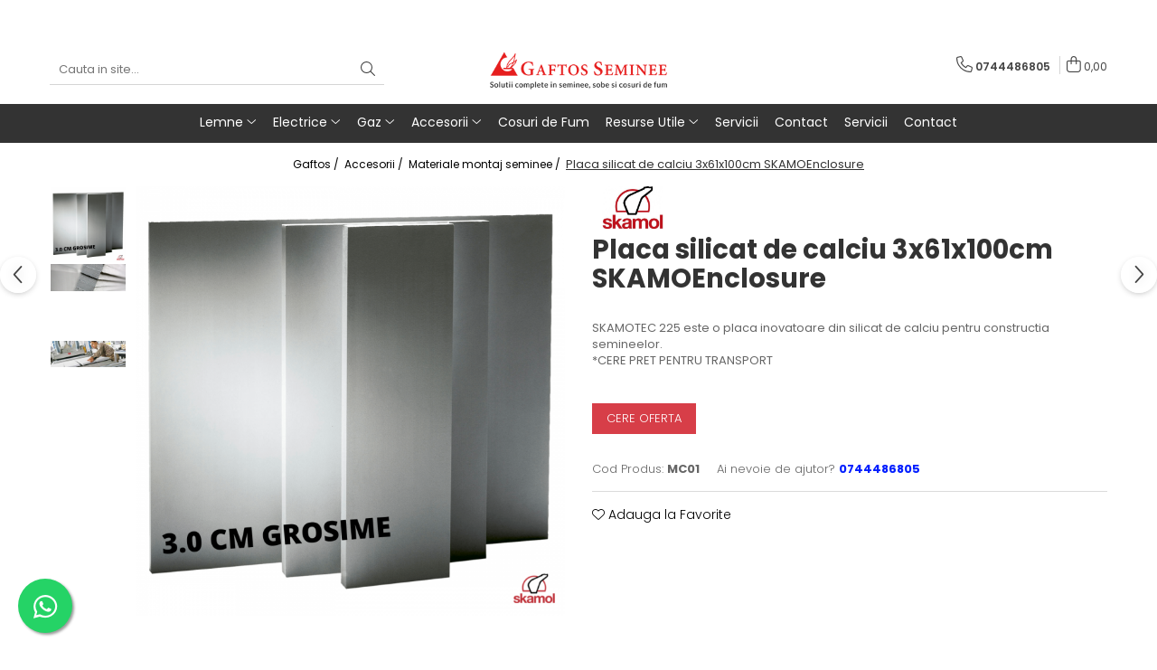

--- FILE ---
content_type: text/html; charset=UTF-8
request_url: https://www.gaftos.ro/materiale-montaj-seminee/skamotec225-panou-silicat-calciu-61x100cm.html
body_size: 30426
content:
<!DOCTYPE html>

<html lang="ro-ro">

	<head>
		<meta charset="UTF-8">

		<script src="https://gomagcdn.ro/themes/fashion/js/lazysizes.min.js?v=10181343-4.242" async=""></script>

		<script>
			function g_js(callbk){typeof callbk === 'function' ? window.addEventListener("DOMContentLoaded", callbk, false) : false;}
		</script>

					<link rel="icon" sizes="48x48" href="https://gomagcdn.ro/domains/gaftos.ro/files/favicon/favicon.png">
			<link rel="apple-touch-icon" sizes="180x180" href="https://gomagcdn.ro/domains/gaftos.ro/files/favicon/favicon.png">
		
		<style>
			/*body.loading{overflow:hidden;}
			body.loading #wrapper{opacity: 0;visibility: hidden;}
			body #wrapper{opacity: 1;visibility: visible;transition:all .1s ease-out;}*/

			.main-header .main-menu{min-height:43px;}
			.-g-hide{visibility:hidden;opacity:0;}

					</style>
					<link rel="preconnect" href="https://fonts.googleapis.com" >
					<link rel="preconnect" href="https://fonts.gstatic.com" crossorigin>
		
		<link rel="preconnect" href="https://gomagcdn.ro"><link rel="dns-prefetch" href="https://fonts.googleapis.com" /><link rel="dns-prefetch" href="https://fonts.gstatic.com" /><link rel="dns-prefetch" href="https://connect.facebook.net" /><link rel="dns-prefetch" href="https://www.facebook.com" /><link rel="dns-prefetch" href="https://www.googletagmanager.com" /><link rel="dns-prefetch" href="https://www.google-analytics.com" />

					<link rel="preload" as="image" href="https://gomagcdn.ro/domains/gaftos.ro/files/product/large/skamo-enclosure-placa-silicat-de-calciu-3x61x100cm-984663.png"   >
					<link rel="preload" as="style" href="https://fonts.googleapis.com/css2?family=Poppins:ital,wght@0,300;0,400;0,600;0,700;1,300;1,400&display=swap" fetchpriority="high" onload="this.onload=null;this.rel='stylesheet'" crossorigin>
		
		<link rel="preload" href="https://gomagcdn.ro/themes/fashion/js/plugins.js?v=10181343-4.242" as="script">

					<link rel="preload" href="https://gomagcdn.ro/domains/gaftos.ro/themes/fashion/js/custom.js?1520434358" as="script">
		
					<link rel="preload" href="https://www.gaftos.ro/theme/default.js?v=41721732269" as="script">
				
		<link rel="preload" href="https://gomagcdn.ro/themes/fashion/js/dev.js?v=10181343-4.242" as="script">

					<noscript>
				<link rel="stylesheet" href="https://fonts.googleapis.com/css2?family=Poppins:ital,wght@0,300;0,400;0,600;0,700;1,300;1,400&display=swap">
			</noscript>
		
					<link rel="stylesheet" href="https://gomagcdn.ro/themes/fashion/css/main-min.css?v=10181343-4.242-1" data-values='{"blockScripts": "1"}'>
		
					<link rel="stylesheet" href="https://www.gaftos.ro/theme/default.css?v=41721732269">
		
						<link rel="stylesheet" href="https://gomagcdn.ro/themes/fashion/css/dev-style.css?v=10181343-4.242-1">
		
		
		
		<link rel="alternate" hreflang="x-default" href="https://www.gaftos.ro/accesorii/skamotec225-panou-silicat-calciu-61x100cm.html">
									<!-- Global site tag (gtag.js) - Google Ads: 979159260 -->
<script async src="https://www.googletagmanager.com/gtag/js?id=AW-979159260"></script>
<script>
  window.dataLayer = window.dataLayer || [];
  function gtag(){dataLayer.push(arguments);}
  gtag('js', new Date());

  gtag('config', 'AW-979159260');
</script>
<!-- Event snippet for Phone call from mobile website conversion page
In your html page, add the snippet and call gtag_report_conversion when someone clicks on the chosen link or button. -->
<script>
function gtag_report_conversion(url) {
  var callback = function () {
    if (typeof(url) != 'undefined') {
      window.location = url;
    }
  };
  gtag('event', 'conversion', {
      'send_to': 'AW-979159260/C1LQCKOgxesBENyR89ID',
      'event_callback': callback
  });
  return false;
}
</script><script>(function(w,d,s,l,i){w[l]=w[l]||[];w[l].push({'gtm.start':
new Date().getTime(),event:'gtm.js'});var f=d.getElementsByTagName(s)[0],
j=d.createElement(s),dl=l!='dataLayer'?'&l='+l:'';j.async=true;j.src=
'https://www.googletagmanager.com/gtm.js?id='+i+dl;f.parentNode.insertBefore(j,f);
})(window,document,'script','dataLayer','GTM-NSCNVZH');</script>					
		<meta name="expires" content="never">
		<meta name="revisit-after" content="1 days">
					<meta name="author" content="Gomag">
				<title>Placa silicat de calciu 3x61x100cm SKAMOEnclosure | Gaftos Seminee</title>


					<meta name="robots" content="index,follow" />
						
		<meta name="description" content="Placa silicat de calciu 3x61x100cm SKAMOEnclosure 🔥 Alege modelul potrivit pentru tine 👉 Vezi mai multe oferte si preturi pe gaftos.ro | Livrare & Montaj toata tara✔️">
		<meta class="viewport" name="viewport" content="width=device-width, initial-scale=1.0, user-scalable=no">
							<meta property="og:description" content="SKAMOTEC 225 este o placa inovatoare din silicat de calciu pentru constructia semineelor.  *CERE PRET PENTRU TRANSPORT   "/>
							<meta property="og:image" content="https://gomagcdn.ro/domains/gaftos.ro/files/product/large/skamo-enclosure-placa-silicat-de-calciu-3x61x100cm-984663.png"/>
															<link rel="canonical" href="https://www.gaftos.ro/accesorii/skamotec225-panou-silicat-calciu-61x100cm.html" />
			<meta property="og:url" content="https://www.gaftos.ro/accesorii/skamotec225-panou-silicat-calciu-61x100cm.html"/>
						
		<meta name="distribution" content="Global">
		<meta name="owner" content="www.gaftos.ro">
		<meta name="publisher" content="www.gaftos.ro">
		<meta name="rating" content="General">
		<meta name="copyright" content="Copyright www.gaftos.ro 2026. All rights reserved">
		<link rel="search" href="https://www.gaftos.ro/opensearch.ro.xml" type="application/opensearchdescription+xml" title="Cautare"/>

		
							<script src="https://gomagcdn.ro/themes/fashion/js/jquery-2.1.4.min.js"></script>
			<script defer src="https://gomagcdn.ro/themes/fashion/js/jquery.autocomplete.js?v=20181023"></script>
			<script src="https://gomagcdn.ro/themes/fashion/js/gomag.config.js?v=10181343-4.242"></script>
			<script src="https://gomagcdn.ro/themes/fashion/js/gomag.js?v=10181343-4.242"></script>
		
													<script>
$.Gomag.bind('User/Data/AffiliateMarketing/HideTrafiLeak', function(event, data){

    $('.whatsappfloat').remove();
});
</script><script>
	var items = [];

	items.push(
		{
			id		:'MC01',
			name	:'Placa silicat de calciu 3x61x100cm SKAMOEnclosure',
			brand	:'Skamol',
			category:'Materiale montaj seminee',
			price	:0.0000,
			google_business_vertical: 'retail'
		}
	);

	gtag('event', 'view_item', {
		items: [items],
		currency: "RON",
		value: "0.0000",
		send_to: 'AW-979159260'
	});
		gtag('event', 'page_view', {
		send_to: 'AW-979159260',
		value: 0.0000,
		items: [{
			id: 'MC01',
			google_business_vertical: 'retail'
		}]
		});
	</script><script>	
	$(document).ready(function(){
		
		$(document).on('click', $GomagConfig.cartSummaryItemRemoveButton, function() {
			var productId = $(this).attr("data-product");
			var productSku = $(this).attr("data-productsku");
			var productPrice = $(this).attr("data-productprice");
			var productQty = $(this).attr("data-qty");
			
			gtag('event', 'remove_from_cart', {
					send_to	: 'AW-979159260',
					value	: parseFloat(productQty) * parseFloat(productPrice),
					items:[{
						id		: productSku,
						quantity: productQty,
						price	: productPrice		 
				}]
			})
			
		})
	
		$(document).on('click', $GomagConfig.checkoutItemRemoveButton, function() {
			
			var itemKey = $(this).attr('id').replace('__checkoutItemRemove','');
			var productId = $(this).data("product");
			var productSku = $(this).attr("productsku");
			var productPrice = $(this).attr("productprice");
			var productQty = $('#quantityToAdd_'+itemKey).val();
			
			gtag('event', 'remove_from_cart', {
				send_to	: 'AW-979159260',
				value	: parseFloat(productQty) * parseFloat(productPrice),
				items	:[{
					id		: productSku,
					quantity: productQty,
					price	: productPrice
				}]
			})
			
		})
	});		
	
</script>
<script>
	(function(i,s,o,g,r,a,m){i['GoogleAnalyticsObject']=r;i[r]=i[r]||function(){
	(i[r].q=i[r].q||[]).push(arguments)},i[r].l=1*new Date();a=s.createElement(o),
	m=s.getElementsByTagName(o)[0];a.async=1;a.src=g;m.parentNode.insertBefore(a,m)
	})(window,document,'script','//www.google-analytics.com/analytics.js','ga');
	ga('create', 'UA-106405508-1', 'auto');  // Replace with your property ID.

	ga('require', 'ec');
</script>
<script>
	$.Gomag.bind('Product/Add/To/Cart/After/Listing', function gaProductAddToCartL(event, data){
		if(data.product !== undefined){

			var gaProduct = false;

			if(typeof(gaProducts) != 'undefined' && gaProducts[data.product.id] != undefined)
			{
				var gaProduct = gaProducts[data.product.id];
			}
			if(gaProduct == false)
			{
				gaProduct = {};
				gaProduct.id =  data.product.id ;
				gaProduct.name =  data.product.sku ;
				gaProduct.category = data.product.category;
				gaProduct.brand = data.product.brand;

				var variant = [];
				if(data.product.versions && data.product.versions != undefined && data.product.versions[data.product.id] != undefined && data.product.versions[data.product.id]['attributes'] != undefined && data.product.versions[data.product.id]['attributes'])
				{

					$.each(data.product.versions[data.product.id]['attributes'], function(i, v){
						variant.push(v.value);
					})
				}


				gaProduct.variant = variant.join(',');
			}

			gaProduct.price = data.product.price;
			gaProduct.quantity = data.product.productQuantity;

			ga('ec:addProduct', gaProduct);
			ga('ec:setAction', 'add');
			ga('send', 'event', 'UX', 'click', 'add to cart');     // Send data using an event.

			window.dataLayer = window.dataLayer || [];
			dataLayer.push({
				'event': 'addToCart',
				'ecommerce': {
					'add': {
					  'products': [gaProduct]
					}
				}
			});

        }
	})
	$.Gomag.bind('Product/Add/To/Cart/After/Details', function gaProductAddToCartD(event, data){

		if(data.product !== undefined){

			var gaProduct = false;
			if(
				typeof(gaProducts) != 'undefined'
				&&
				gaProducts[data.product.id] != undefined
			)
			{
				var gaProduct = gaProducts[data.product.id];
			}
			if(gaProduct == false)
			{

				gaProduct = {};
				gaProduct.id =  data.product.id ;
				gaProduct.name =   data.product.sku ;
				gaProduct.category = data.product.category;
				gaProduct.brand = data.product.brand;
				var variant = [];
				if(data.product.versions && data.product.versions != undefined && data.product.versions[data.product.id] != undefined && data.product.versions[data.product.id]['attributes'] != undefined && data.product.versions[data.product.id]['attributes'])
				{

					$.each(data.product.versions[data.product.id]['attributes'], function(i, v){
						variant.push(v.value);
					})
				}


				gaProduct.variant = variant.join(',');
				gaProduct.price = data.product.price;

			}
			gaProduct.quantity = data.product.productQuantity;

			ga('ec:addProduct', gaProduct);
			ga('ec:setAction', 'add');
			ga('send', 'event', 'UX', 'click', 'add to cart');     // Send data using an event.

			window.dataLayer = window.dataLayer || [];
			dataLayer.push({
			  'event': 'addToCart',
			  'ecommerce': {
				'add': {
				  'products': [gaProduct]
				}
			  }
			});
        }

	})
	 $.Gomag.bind('Product/Remove/From/Cart', function gaProductRemovedFromCart(event, data){
		var envData = $.Gomag.getEnvData();
		var products = envData.products;

		if(data.data.product !== undefined && products[data.data.product] !== undefined){


			var dataProduct = products[data.data.product];
			gaProduct = {};
			gaProduct.id =  dataProduct.id ;

			gaProduct.name =   dataProduct.sku ;
			gaProduct.category = dataProduct.category;
			gaProduct.brand = dataProduct.brand;
			gaProduct.price = dataProduct.price;

			var variant = [];
			if(dataProduct['version'] != undefined && dataProduct['version'])
			{

				$.each(dataProduct['version'], function(i, v){
					variant.push(v.value);
				})
			}


			gaProduct.variant = variant.join(',');
			gaProduct.quantity = data.data.quantity;
			ga('ec:addProduct', gaProduct);
			ga('ec:setAction', 'remove');
			ga('send', 'event', 'UX', 'click', 'remove from cart');
			window.dataLayer = window.dataLayer || [];
			dataLayer.push({
				  'event': 'removeFromCart',
				  'ecommerce': {
					'remove': {                               // 'remove' actionFieldObject measures.
					  'products': [gaProduct]
					}
				  }
				});
        }

	});

	 $.Gomag.bind('Cart/Quantity/Update', function gaCartQuantityUpdate(event, data){
		var envData = $.Gomag.getEnvData();
		var products = envData.products;
		if(!data.data.finalQuantity || !data.data.initialQuantity)
		{
			return false;
		}
		var dataProduct = products[data.data.product];
		gaProduct = {};
		gaProduct.id =  dataProduct.id ;
		gaProduct.name =   dataProduct.sku ;
		gaProduct.category = dataProduct.category;
		gaProduct.brand = dataProduct.brand;
		gaProduct.price = dataProduct.price;
		var variant = [];
		if(dataProduct['version'] != undefined && dataProduct['version'])
		{

			$.each(dataProduct['version'], function(i, v){
				variant.push(v.value);
			})
		}
		gaProduct.variant = variant.join(',');
		var type = 'addToCart';

		if(parseFloat(data.data.initialQuantity) > parseFloat(data.data.finalQuantity))
		{
			var quantity = parseFloat(data.data.initialQuantity) - parseFloat(data.data.finalQuantity);
			gaProduct.quantity = quantity;

			ga('ec:addProduct', gaProduct);
			ga('ec:setAction', 'remove');
			ga('send', 'event', 'UX', 'click', 'remove from cart');
			window.dataLayer = window.dataLayer || [];
			dataLayer.push({
				  'event': 'removeFromCart',
				  'ecommerce': {
					'remove': {                               // 'remove' actionFieldObject measures.
					  'products': [gaProduct]
					}
				  }
				});
		}
		else if(parseFloat(data.data.initialQuantity) < parseFloat(data.data.finalQuantity))
		{
			var quantity = parseFloat(data.data.finalQuantity) - parseFloat(data.data.initialQuantity);
			gaProduct.quantity = quantity;

			ga('ec:addProduct', gaProduct);
			ga('ec:setAction', 'add');
			ga('send', 'event', 'UX', 'click', 'add to cart');     // Send data using an event.

			window.dataLayer = window.dataLayer || [];
			dataLayer.push({
			  'event': 'addToCart',
			  'ecommerce': {
				'add': {
				  'products': [gaProduct]
				}
			  }
			});
		}

	});
$.Gomag.bind('Product/Box/Click', function enhancedAnalytics(queue){
		$.Gomag.asyncClickBlock(queue);
		if(
			typeof(gaProducts) != 'undefined'
			&&
			gaProducts[queue.data.product] != undefined
		)
		{
			var clickProduct = gaProducts[queue.data.product];
		}
		else
		{
			var clickProduct = {};
			var productId = queue.data.product;

			var envData = $.Gomag.getEnvData();
			var products = envData.products;

			if(products[productId] !== undefined){

				var dataProduct = products[productId];

				clickProduct.list = 'homepage';
				clickProduct.position = '0';
				clickProduct.name =  dataProduct.sku ;
				clickProduct.id = dataProduct.id;
				clickProduct.price = dataProduct.price;
				clickProduct.brand = dataProduct.brand;
				clickProduct.category = dataProduct.category;
				clickProduct.variant = '';
			}
		}
		window.dataLayer = window.dataLayer || [];

		dataLayer.push({
			'event': 'productClick',
			'ecommerce': {
			  'click': {
				'actionField': {'list': 'Search'},      // Optional list property.
				'products': [clickProduct]
			   }
			 },
			 'eventCallback': function() {
			   return false;
			 }
		  });

		ga('ec:addProduct', clickProduct);
		ga('ec:setAction', 'click', {list: 'Search'});

		  // Send click with an event, then send user to product page.
		  ga('send', 'event', 'UX', 'click', 'Results', {
			useBeacon: true,
			hitCallback: function() {
				$.Gomag.asyncClickComplete(queue);
			},
			hitCallbackFail: function()
			{
				$.Gomag.asyncClickComplete(queue);
			}
		  });
		setTimeout(function(){ $.Gomag.asyncClickComplete(queue);}, 200);
	});
</script>
<!-- Global site tag (gtag.js) - Google Analytics -->
<script async src="https://www.googletagmanager.com/gtag/js?id=G-XLM58L3KFJ"></script>
	<script>
 window.dataLayer = window.dataLayer || [];
  function gtag(){dataLayer.push(arguments);}
    var cookieValue = '';
  var name = 'g_c_consent' + "=";
  var decodedCookie = decodeURIComponent(document.cookie);
  var ca = decodedCookie.split(';');
  for(var i = 0; i <ca.length; i++) {
	var c = ca[i];
	while (c.charAt(0) == ' ') {
	  c = c.substring(1);
	}
	if (c.indexOf(name) == 0) {
	  cookieValue = c.substring(name.length, c.length);
	}
  }



if(cookieValue == ''){
	gtag('consent', 'default', {
	  'ad_storage': 'granted',
	  'ad_user_data': 'granted',
	  'ad_personalization': 'granted',
	  'analytics_storage': 'granted',
	  'personalization_storage': 'granted',
	  'functionality_storage': 'granted',
	  'security_storage': 'granted'
	});
	} else if(cookieValue != '-1'){


			gtag('consent', 'default', {
			'ad_storage': 'granted',
			'ad_user_data': 'granted',
			'ad_personalization': 'granted',
			'analytics_storage': 'granted',
			'personalization_storage': 'granted',
			'functionality_storage': 'granted',
			'security_storage': 'granted'
		});
	} else {
	 gtag('consent', 'default', {
		  'ad_storage': 'denied',
		  'ad_user_data': 'denied',
		  'ad_personalization': 'denied',
		  'analytics_storage': 'denied',
			'personalization_storage': 'denied',
			'functionality_storage': 'denied',
			'security_storage': 'denied'
		});

		 }
</script>
<script>

	
  gtag('js', new Date());

 
$.Gomag.bind('Cookie/Policy/Consent/Denied', function(){
	gtag('consent', 'update', {
		  'ad_storage': 'denied',
		  'ad_user_data': 'denied',
		  'ad_personalization': 'denied',
		  'analytics_storage': 'denied',
			'personalization_storage': 'denied',
			'functionality_storage': 'denied',
			'security_storage': 'denied'
		});
		})
$.Gomag.bind('Cookie/Policy/Consent/Granted', function(){
	gtag('consent', 'update', {
		  'ad_storage': 'granted',
		  'ad_user_data': 'granted',
		  'ad_personalization': 'granted',
		  'analytics_storage': 'granted',
			'personalization_storage': 'granted',
			'functionality_storage': 'granted',
			'security_storage': 'granted'
		});
		})
  gtag('config', 'G-XLM58L3KFJ', {allow_enhanced_conversions: true });
</script>
<script>
	function gaBuildProductVariant(product)
	{
		let _return = '';
		if(product.version != undefined)
		{
			$.each(product.version, function(i, a){
				_return += (_return == '' ? '' : ', ')+a.value;
			})
		}
		return _return;
	}

</script>
<script>
	$.Gomag.bind('Product/Add/To/Cart/After/Listing', function gaProductAddToCartLV4(event, data) {
		if(data.product !== undefined) {
			var gaProduct = false;
			if(typeof(gaProducts) != 'undefined' && gaProducts[data.product.id] != undefined)
			{
				gaProduct = gaProducts[data.product.id];

			}

			if(gaProduct == false)
			{
				gaProduct = {};
				gaProduct.item_id = data.product.id;
				gaProduct.currency = data.product.currency ? (String(data.product.currency).toLowerCase() == 'lei' ? 'RON' : data.product.currency) : 'RON';
				gaProduct.item_name =  data.product.sku ;
				gaProduct.item_variant= gaBuildProductVariant(data.product);
				gaProduct.item_brand = data.product.brand;
				gaProduct.item_category = data.product.category;

			}

			gaProduct.price = parseFloat(data.product.price).toFixed(2);
			gaProduct.quantity = data.product.productQuantity;
			gtag("event", "add_to_cart", {
				currency: gaProduct.currency,
				value: parseFloat(gaProduct.price) * parseFloat(gaProduct.quantity),
				items: [
					gaProduct
				]
			});

		}
	})
	$.Gomag.bind('Product/Add/To/Cart/After/Details', function gaProductAddToCartDV4(event, data){

		if(data.product !== undefined){

			var gaProduct = false;
			if(
				typeof(gaProducts) != 'undefined'
				&&
				gaProducts[data.product.id] != undefined
			)
			{
				var gaProduct = gaProducts[data.product.id];
			}

			if(gaProduct == false)
			{
				gaProduct = {};
				gaProduct.item_id = data.product.id;
				gaProduct.currency = data.product.currency ? (String(data.product.currency).toLowerCase() == 'lei' ? 'RON' : data.product.currency) : 'RON';
				gaProduct.item_name =  data.product.sku ;
				gaProduct.item_variant= gaBuildProductVariant(data.product);
				gaProduct.item_brand = data.product.brand;
				gaProduct.item_category = data.product.category;

			}

			gaProduct.price = parseFloat(data.product.price).toFixed(2);
			gaProduct.quantity = data.product.productQuantity;


			gtag("event", "add_to_cart", {
			  currency: gaProduct.currency,
			  value: parseFloat(gaProduct.price) * parseFloat(gaProduct.quantity),
			  items: [
				gaProduct
			  ]
			});
        }

	})
	 $.Gomag.bind('Product/Remove/From/Cart', function gaProductRemovedFromCartV4(event, data){
		var envData = $.Gomag.getEnvData();
		var products = envData.products;

		if(data.data.product !== undefined && products[data.data.product] !== undefined){


			var dataProduct = products[data.data.product];


			gaProduct = {};
			gaProduct.item_id = dataProduct.id;

			gaProduct.item_name =   dataProduct.sku ;
			gaProduct.currency = dataProduct.currency ? (String(dataProduct.currency).toLowerCase() == 'lei' ? 'RON' : dataProduct.currency) : 'RON';
			gaProduct.item_category = dataProduct.category;
			gaProduct.item_brand = dataProduct.brand;
			gaProduct.price = parseFloat(dataProduct.price).toFixed(2);
			gaProduct.quantity = data.data.quantity;
			gaProduct.item_variant= gaBuildProductVariant(dataProduct);
			gtag("event", "remove_from_cart", {
			  currency: gaProduct.currency,
			  value: parseFloat(gaProduct.price) * parseFloat(gaProduct.quantity),
			  items: [
				gaProduct
			  ]
			});
        }

	});

	 $.Gomag.bind('Cart/Quantity/Update', function gaCartQuantityUpdateV4(event, data){
		var envData = $.Gomag.getEnvData();
		var products = envData.products;
		if(!data.data.finalQuantity || !data.data.initialQuantity)
		{
			return false;
		}
		var dataProduct = products[data.data.product];
		if(dataProduct == undefined)
		{
			return false;
		}

		gaProduct = {};
		gaProduct.item_id = dataProduct.id;
		gaProduct.currency = dataProduct.currency ? (String(dataProduct.currency).toLowerCase() == 'lei' ? 'RON' : dataProduct.currency) : 'RON';
		gaProduct.item_name =  dataProduct.sku ;

		gaProduct.item_category = dataProduct.category;
		gaProduct.item_brand = dataProduct.brand;
		gaProduct.price = parseFloat(dataProduct.price).toFixed(2);
		gaProduct.item_variant= gaBuildProductVariant(dataProduct);
		if(parseFloat(data.data.initialQuantity) < parseFloat(data.data.finalQuantity))
		{
			var quantity = parseFloat(data.data.finalQuantity) - parseFloat(data.data.initialQuantity);
			gaProduct.quantity = quantity;

			gtag("event", "add_to_cart", {
			  currency: gaProduct.currency,
			  value: parseFloat(gaProduct.price) * parseFloat(gaProduct.quantity),
			  items: [
				gaProduct
			  ]
			});
		}
		else if(parseFloat(data.data.initialQuantity) > parseFloat(data.data.finalQuantity))
		{
			var quantity = parseFloat(data.data.initialQuantity) - parseFloat(data.data.finalQuantity);
			gaProduct.quantity = quantity;
			gtag("event", "remove_from_cart", {
			  currency: gaProduct.currency,
			  value: parseFloat(gaProduct.price) * parseFloat(gaProduct.quantity),
			  items: [
				gaProduct
			  ]
			});
		}

	});

</script>
<script type='text/javascript' src='https://platform-api.sharethis.com/js/sharethis.js#property=6376660f1de3a500195a08dd&product=inline-share-buttons' async='async'></script><script>
function gmsc(name, value)
{
	if(value != undefined && value)
	{
		var expires = new Date();
		expires.setTime(expires.getTime() + parseInt(3600*24*1000*90));
		document.cookie = encodeURIComponent(name) + "=" + encodeURIComponent(value) + '; expires='+ expires.toUTCString() + "; path=/";
	}
}
let gmqs = window.location.search;
let gmup = new URLSearchParams(gmqs);
gmsc('g_sc', gmup.get('shop_campaign'));
gmsc('shop_utm_campaign', gmup.get('utm_campaign'));
gmsc('shop_utm_medium', gmup.get('utm_medium'));
gmsc('shop_utm_source', gmup.get('utm_source'));
</script><!-- Facebook Pixel Code -->
				<script>
				!function(f,b,e,v,n,t,s){if(f.fbq)return;n=f.fbq=function(){n.callMethod?
				n.callMethod.apply(n,arguments):n.queue.push(arguments)};if(!f._fbq)f._fbq=n;
				n.push=n;n.loaded=!0;n.version="2.0";n.queue=[];t=b.createElement(e);t.async=!0;
				t.src=v;s=b.getElementsByTagName(e)[0];s.parentNode.insertBefore(t,s)}(window,
				document,"script","//connect.facebook.net/en_US/fbevents.js");

				fbq("init", "683033076174761");
				fbq("track", "PageView");</script>
				<!-- End Facebook Pixel Code -->
				<script>
				$.Gomag.bind('User/Ajax/Data/Loaded', function(event, data){
					if(data != undefined && data.data != undefined)
					{
						var eventData = data.data;
						if(eventData.facebookUserData != undefined)
						{
							$('body').append(eventData.facebookUserData);
						}
					}
				})
				</script>
				<meta name="facebook-domain-verification" content="j6l50smvdit09a2p5dni3d8i4hr49q" /><script>
	$.Gomag.bind('Product/Add/To/Cart/After/Listing', function(event, data){
		if(data.product !== undefined){
			gtag('event', 'add_to_cart', {
				send_to	: 'AW-979159260',
				value	: parseFloat(data.product.productQuantity) * parseFloat(data.product.price),
				items	:[{
					id		: data.product.sku,
					name	: data.product.name,
					brand	: data.product.brand,
					category: data.product.category,
					quantity: data.product.productQuantity,
					price	: data.product.price
				 
			}]
		   })
        }
	})
	$.Gomag.bind('Product/Add/To/Cart/After/Details', function(event, data){
		
		if(data.product !== undefined){
			gtag('event', 'add_to_cart', {
				send_to: 'AW-979159260',
				value: parseFloat(data.product.productQuantity) * parseFloat(data.product.price),
				items: [{
					id: data.product.sku,
					name		: data.product.name,
					brand		: data.product.brand,
					category	: data.product.category,
					quantity	: data.product.productQuantity,
					price		: data.product.price
				}]	
			})
		}
	})
   
</script><meta name="google-site-verification" content="wmSRs4vs7M342qymdeWvg0kGfNhqNJinwyP7kFcVIAw" /> <html>
	<head>
		<meta name="msvalidate.01" content="C82FC0B0396D1BF10D15332B1E1D76CB" />
		<title>Soluții complete șeminee</title>
	</head>
	
</html> <meta name="p:domain_verify" content="fdda8a2bbd5f094aa183958afceb11a8"/>					
		
	</head>

	<body class="" style="">

		<script >
			function _addCss(url, attribute, value, loaded){
				var _s = document.createElement('link');
				_s.rel = 'stylesheet';
				_s.href = url;
				_s.type = 'text/css';
				if(attribute)
				{
					_s.setAttribute(attribute, value)
				}
				if(loaded){
					_s.onload = function(){
						var dom = document.getElementsByTagName('body')[0];
						//dom.classList.remove('loading');
					}
				}
				var _st = document.getElementsByTagName('link')[0];
				_st.parentNode.insertBefore(_s, _st);
			}
			//_addCss('https://fonts.googleapis.com/css2?family=Open+Sans:ital,wght@0,300;0,400;0,600;0,700;1,300;1,400&display=swap');
			_addCss('https://gomagcdn.ro/themes/_fonts/Open-Sans.css');

		</script>
		<script>
				/*setTimeout(
				  function()
				  {
				   document.getElementsByTagName('body')[0].classList.remove('loading');
				  }, 1000);*/
		</script>
									<noscript><iframe src="https://www.googletagmanager.com/ns.html?id=GTM-NSCNVZH"
height="0" width="0" style="display:none;visibility:hidden"></iframe></noscript>					
					<div id="fb-root"></div>
						<script >
			window.fbAsyncInit = function() {
			FB.init({
			appId : '166094080094544',
			autoLogAppEvents : true,
			xfbml : true,
			version : 'v12.0'
			});
			};
			</script>
			<script async defer crossorigin="anonymous" src="https://connect.facebook.net/ro_RO/sdk.js"></script>
					
		<div id="wrapper">
			<!-- BLOCK:cf8ca4959ca8b3e08961ac0c0eca877f start -->
<div id="_cartSummary" class="hide"></div>

<script >
	$(document).ready(function() {

		$(document).on('keypress', '.-g-input-loader', function(){
			$(this).addClass('-g-input-loading');
		})

		$.Gomag.bind('Product/Add/To/Cart/After', function(eventResponse, properties)
		{
									var data = JSON.parse(properties.data);
			$('.q-cart').html(data.quantity);
			if(parseFloat(data.quantity) > 0)
			{
				$('.q-cart').removeClass('hide');
			}
			else
			{
				$('.q-cart').addClass('hide');
			}
			$('.cartPrice').html(data.subtotal + ' ' + data.currency);
			$('.cartProductCount').html(data.quantity);


		})
		$('#_cartSummary').on('updateCart', function(event, cart) {
			var t = $(this);

			$.get('https://www.gaftos.ro/cart-update', {
				cart: cart
			}, function(data) {

				$('.q-cart').html(data.quantity);
				if(parseFloat(data.quantity) > 0)
				{
					$('.q-cart').removeClass('hide');
				}
				else
				{
					$('.q-cart').addClass('hide');
				}
				$('.cartPrice').html(data.subtotal + ' ' + data.currency);
				$('.cartProductCount').html(data.quantity);
			}, 'json');
			window.ga = window.ga || function() {
				(ga.q = ga.q || []).push(arguments)
			};
			ga('send', 'event', 'Buton', 'Click', 'Adauga_Cos');
		});

		if(window.gtag_report_conversion) {
			$(document).on("click", 'li.phone-m', function() {
				var phoneNo = $('li.phone-m').children( "a").attr('href');
				gtag_report_conversion(phoneNo);
			});

		}

	});
</script>


	<div class="cart-dd cart-side _cartShow cart-closed"></div>

<header class="main-header container-bg clearfix" data-block="headerBlock">
	<div class="discount-tape container-h full -g-hide" id="_gomagHellobar">
<style>
.discount-tape{position: relative;width:100%;padding:0;text-align:center;font-size:14px;overflow: hidden;z-index:99;}
.discount-tape a{color: #fff;}
.Gomag-HelloBar{padding:10px;}
@media screen and (max-width: 767px){.discount-tape{font-size:13px;}}
</style>
<div class="Gomag-HelloBar" style="background: #e61e1e;color: #fff;">
	<a href="https://www.gaftos.ro/caracteristici-focare-sobe-lemne-romotop" rel="nofollow" style="color: #fff;">
		ROMOTOP - printre putinii producatori de focare si sobe pe lemne, certificate in toata Europa, inclusiv Austria si Germania, tarile cele mai exigente.
			</a>
			<style>
			.Gomag-HelloBar{padding-right:45px!important;}
			.closeHelloBar{display: flex;align-items: center;justify-content: center;position: absolute;top: 0;bottom: 0;right: 10px;height: 24px;width: 24px;margin: auto;text-align:center;font-size:18px;line-height: 1;color:#444!important;background: #fff;border-radius: 50%;}
			.closeHelloBar .fa{font-weight:400;}
			@media screen and (max-width: 767px){.closeHelloBar{top: 8px;margin:0;}}
		</style>
		<a href="#" rel="nofollow" class="closeHelloBar -g-no-url"><i class="fa fa-close" aria-hidden="true"></i></a>

		<script>
			$(document).ready(function(){
				$(document).on('click', '.closeHelloBar', function(){
					$.Gomag.setCookie('widget6', '1', 86400000, true);
					$('.Gomag-HelloBar').remove();
					$('#_gomagHellobar').hide();
				})
			})
		</script>
	</div>
<div class="clear"></div>
</div>

		
	<div class="top-head-bg container-h full">

		<div class="top-head container-h">
			<div class="row">
				<div class="col-md-3 col-sm-3 col-xs-5 logo-h">
					
	<a href="https://www.gaftos.ro" id="logo" data-pageId="2">
		<img src="https://gomagcdn.ro/domains/gaftos.ro/files/company/gaftos6704.png" fetchpriority="high" class="img-responsive" alt="gaftos" title="gaftos" width="200" height="50" style="width:auto;">
	</a>
				</div>
				<div class="col-md-4 col-sm-4 col-xs-7 main search-form-box">
					
<form name="search-form" class="search-form" action="https://www.gaftos.ro/produse" id="_searchFormMainHeader">

	<input id="_autocompleteSearchMainHeader" name="c" class="input-placeholder -g-input-loader" type="text" placeholder="Cauta in site..." aria-label="Search"  value="">
	<button id="_doSearch" class="search-button" aria-hidden="true">
		<i class="fa fa-search" aria-hidden="true"></i>
	</button>

				<script >
			$(document).ready(function() {

				$('#_autocompleteSearchMainHeader').autocomplete({
					serviceUrl: 'https://www.gaftos.ro/autocomplete',
					minChars: 2,
					deferRequestBy: 700,
					appendTo: '#_searchFormMainHeader',
					width: parseInt($('#_doSearch').offset().left) - parseInt($('#_autocompleteSearchMainHeader').offset().left),
					formatResult: function(suggestion, currentValue) {
						return suggestion.value;
					},
					onSelect: function(suggestion) {
						$(this).val(suggestion.data);
					},
					onSearchComplete: function(suggestion) {
						$(this).removeClass('-g-input-loading');
					}
				});
				$(document).on('click', '#_doSearch', function(e){
					e.preventDefault();
					if($('#_autocompleteSearchMainHeader').val() != '')
					{
						$('#_searchFormMainHeader').submit();
					}
				})
			});
		</script>
	

</form>
				</div>
				<div class="col-md-5 col-sm-5 acount-section">
					
<ul>
	<li class="search-m hide">
		<a href="#" class="-g-no-url" aria-label="Cauta in site..." data-pageId="">
			<i class="fa fa-search search-open" aria-hidden="true"></i>
			<i style="display:none" class="fa fa-times search-close" aria-hidden="true"></i>
		</a>
	</li>
	<li class="-g-user-icon -g-user-icon-empty">
			
	</li>
	
				<li class="contact-header">
			<a href="tel:0744486805" aria-label="Contacteaza-ne" data-pageId="3">
				<i class="fa fa-phone" aria-hidden="true"></i>
								<span>0744486805</span>
			</a>
		</li>
			<li class="wishlist-header hide">
		<a href="https://www.gaftos.ro/wishlist" aria-label="Wishlist" data-pageId="28">
			<span class="-g-wishlist-product-count -g-hide"></span>
			<i class="fa fa-heart-o" aria-hidden="true"></i>
			<span class="">Favorite</span>
		</a>
	</li>
	<li class="cart-header-btn cart">
		<a class="cart-drop _showCartHeader" href="https://www.gaftos.ro/cos-de-cumparaturi" aria-label="Cos de cumparaturi">
			<span class="q-cart hide">0</span>
			<i class="fa fa-shopping-bag" aria-hidden="true"></i>
			<span class="count cartPrice">0,00
				
			</span>
		</a>
			</li>

	</ul>

	<script>
		$(document).ready(function() {
			//Cart
							$.Gomag.bind('Product/Add/To/Cart/Validate', function(){
					if($('#-g-cart-dropdown').length)
					{
						$('.close-side-cart').click();
						$('#-g-cart-dropdown').remove();
					}
				})
				$(document).on('click', '.cart', function(e){
					e.preventDefault();
					$.Gomag.showCartSummary('div._cartShow');
					if($('.cart-side').length){
						$('.menu-wrapper').addClass('cart_side_opened');
					}
				});
				$(document).on('click', '.close-side-cart', function(){
					$.Gomag.hideCartSummary('div._cartShow');
					$('div._cartShow').removeClass('cart-open');
					if($('.cart-side').length){
						$('.menu-wrapper').removeClass('cart_side_opened');
					}
					$.Gomag.getUserAjaxData();
				});
						$(document).on('click', '.dropdown-toggle', function() {
				window.location = $(this).attr('href');
			})
		})
	</script>

				</div>
			</div>
		</div>
	</div>


<div id="navigation">
	<nav id="main-menu" class="main-menu container-h full clearfix">
		<a href="#" class="menu-trg -g-no-url" title="Produse">
			<span>&nbsp;</span>
		</a>
		
<div class="container-h nav-menu-hh clearfix">

	<!-- BASE MENU -->
	<ul class="
			nav-menu base-menu container-h
			
			
		">

		

			
		<li class="menu-drop __GomagMM ">
							<a
					href="#"
					class="  -g-no-url "
					rel="  "
					
					title="Lemne"
					data-Gomag=''
					data-block-name="mainMenuD0"
					data-pageId= "105"
					data-block="mainMenuD">
											<span class="list">Lemne</span>
						<i class="fa fa-angle-down"></i>
				</a>

									<div class="menu-dd">
										<ul class="drop-list clearfix w100">
																																						<li class="fl">
										<div class="col">
											<p class="title">
												<a
												href="https://www.gaftos.ro/focare-seminee-lemne"
												class="title    "
												rel="  "
												
												title="Focare lemne"
												data-Gomag=''
												data-block-name="mainMenuD1"
												data-block="mainMenuD"
												data-pageId= "105"
												>
																										Focare lemne
												</a>
											</p>
																						
										</div>
									</li>
																																<li class="fl">
										<div class="col">
											<p class="title">
												<a
												href="https://www.gaftos.ro/termofocare"
												class="title    "
												rel="  "
												
												title="Focare termosemineu"
												data-Gomag=''
												data-block-name="mainMenuD1"
												data-block="mainMenuD"
												data-pageId= "105"
												>
																										Focare termosemineu
												</a>
											</p>
																						
										</div>
									</li>
																																<li class="fl">
										<div class="col">
											<p class="title">
												<a
												href="https://www.gaftos.ro/seminee-modulare"
												class="title    "
												rel="  "
												
												title="Seminee metalice si modulare"
												data-Gomag=''
												data-block-name="mainMenuD1"
												data-block="mainMenuD"
												data-pageId= "105"
												>
																										Seminee metalice si modulare
												</a>
											</p>
																						
										</div>
									</li>
																																<li class="fl">
										<div class="col">
											<p class="title">
												<a
												href="https://www.gaftos.ro/focare-seminee-lemne-premium"
												class="title    "
												rel="  "
												
												title="Focare lemne premium"
												data-Gomag=''
												data-block-name="mainMenuD1"
												data-block="mainMenuD"
												data-pageId= "105"
												>
																										Focare lemne premium
												</a>
											</p>
																						
										</div>
									</li>
																																<li class="fl">
										<div class="col">
											<p class="title">
												<a
												href="https://www.gaftos.ro/sobe-lemne"
												class="title    "
												rel="  "
												
												title="Sobe lemne"
												data-Gomag=''
												data-block-name="mainMenuD1"
												data-block="mainMenuD"
												data-pageId= "105"
												>
																										Sobe lemne
												</a>
											</p>
																						
										</div>
									</li>
																																<li class="fl">
										<div class="col">
											<p class="title">
												<a
												href="https://www.gaftos.ro/modele-seminee"
												class="title    "
												rel="  "
												
												title="Modele Seminee"
												data-Gomag=''
												data-block-name="mainMenuD1"
												data-block="mainMenuD"
												data-pageId= "105"
												>
																										Modele Seminee
												</a>
											</p>
																						
										</div>
									</li>
																													</ul>
																	</div>
									
		</li>
		
		<li class="menu-drop __GomagMM ">
							<a
					href="#"
					class="  -g-no-url "
					rel="  "
					
					title="Electrice"
					data-Gomag=''
					data-block-name="mainMenuD0"
					data-pageId= "105"
					data-block="mainMenuD">
											<span class="list">Electrice</span>
						<i class="fa fa-angle-down"></i>
				</a>

									<div class="menu-dd">
										<ul class="drop-list clearfix w100">
																																						<li class="fl">
										<div class="col">
											<p class="title">
												<a
												href="https://www.gaftos.ro/focare-electrice-premium"
												class="title    "
												rel="  "
												
												title="Focare electrice"
												data-Gomag=''
												data-block-name="mainMenuD1"
												data-block="mainMenuD"
												data-pageId= "105"
												>
																										Focare electrice
												</a>
											</p>
																						
										</div>
									</li>
																																<li class="fl">
										<div class="col">
											<p class="title">
												<a
												href="https://www.gaftos.ro/sobe-electrice-premium"
												class="title    "
												rel="  "
												
												title="Sobe electrice"
												data-Gomag=''
												data-block-name="mainMenuD1"
												data-block="mainMenuD"
												data-pageId= "105"
												>
																										Sobe electrice
												</a>
											</p>
																						
										</div>
									</li>
																																<li class="fl">
										<div class="col">
											<p class="title">
												<a
												href="https://www.gaftos.ro/seminee-electrice-premium"
												class="title    "
												rel="  "
												
												title="Seminee electrice"
												data-Gomag=''
												data-block-name="mainMenuD1"
												data-block="mainMenuD"
												data-pageId= "105"
												>
																										Seminee electrice
												</a>
											</p>
																						
										</div>
									</li>
																													</ul>
																	</div>
									
		</li>
		
		<li class="menu-drop __GomagMM ">
							<a
					href="#"
					class="  -g-no-url "
					rel="  "
					
					title="Gaz"
					data-Gomag=''
					data-block-name="mainMenuD0"
					data-pageId= "105"
					data-block="mainMenuD">
											<span class="list">Gaz</span>
						<i class="fa fa-angle-down"></i>
				</a>

									<div class="menu-dd">
										<ul class="drop-list clearfix w100">
																																						<li class="fl">
										<div class="col">
											<p class="title">
												<a
												href="https://www.gaftos.ro/sobe-gaz"
												class="title    "
												rel="  "
												
												title="Sobe gaz"
												data-Gomag=''
												data-block-name="mainMenuD1"
												data-block="mainMenuD"
												data-pageId= "105"
												>
																										Sobe gaz
												</a>
											</p>
																						
										</div>
									</li>
																																<li class="fl">
										<div class="col">
											<p class="title">
												<a
												href="https://www.gaftos.ro/focare-seminee-gaz"
												class="title    "
												rel="  "
												
												title="Focare gaz"
												data-Gomag=''
												data-block-name="mainMenuD1"
												data-block="mainMenuD"
												data-pageId= "105"
												>
																										Focare gaz
												</a>
											</p>
																						
										</div>
									</li>
																													</ul>
																	</div>
									
		</li>
		
		<li class="menu-drop __GomagMM ">
							<a
					href="#"
					class="  -g-no-url "
					rel="  "
					
					title="Accesorii"
					data-Gomag=''
					data-block-name="mainMenuD0"
					data-pageId= "105"
					data-block="mainMenuD">
											<span class="list">Accesorii</span>
						<i class="fa fa-angle-down"></i>
				</a>

									<div class="menu-dd">
										<ul class="drop-list clearfix w100">
																																						<li class="fl">
										<div class="col">
											<p class="title">
												<a
												href="https://www.gaftos.ro/vatraie-cosuri-lemne"
												class="title    "
												rel="  "
												
												title="Seturi vatraie, cosuri lemne"
												data-Gomag=''
												data-block-name="mainMenuD1"
												data-block="mainMenuD"
												data-pageId= "105"
												>
																										Seturi vatraie, cosuri lemne
												</a>
											</p>
																						
										</div>
									</li>
																																<li class="fl">
										<div class="col">
											<p class="title">
												<a
												href="https://www.gaftos.ro/intretinere-seminee"
												class="title    "
												rel="  "
												
												title="Intretinere seminee"
												data-Gomag=''
												data-block-name="mainMenuD1"
												data-block="mainMenuD"
												data-pageId= "105"
												>
																										Intretinere seminee
												</a>
											</p>
																						
										</div>
									</li>
																																<li class="fl">
										<div class="col">
											<p class="title">
												<a
												href="https://www.gaftos.ro/grile-caldura-aerisire"
												class="title    "
												rel="  "
												
												title="Grile caldura si aerisire"
												data-Gomag=''
												data-block-name="mainMenuD1"
												data-block="mainMenuD"
												data-pageId= "105"
												>
																										Grile caldura si aerisire
												</a>
											</p>
																						
										</div>
									</li>
																																<li class="fl">
										<div class="col">
											<p class="title">
												<a
												href="https://www.gaftos.ro/accesorii-focare-si-sobe"
												class="title    "
												rel="  "
												
												title="Accesorii focare si sobe"
												data-Gomag=''
												data-block-name="mainMenuD1"
												data-block="mainMenuD"
												data-pageId= "105"
												>
																										Accesorii focare si sobe
												</a>
											</p>
																						
										</div>
									</li>
																																<li class="fl">
										<div class="col">
											<p class="title">
												<a
												href="https://www.gaftos.ro/accesorii-smart-seminee"
												class="title    "
												rel="  "
												
												title="Accesorii smart pentru seminee"
												data-Gomag=''
												data-block-name="mainMenuD1"
												data-block="mainMenuD"
												data-pageId= "105"
												>
																										Accesorii smart pentru seminee
												</a>
											</p>
																						
										</div>
									</li>
																																<li class="fl">
										<div class="col">
											<p class="title">
												<a
												href="https://www.gaftos.ro/materiale-montaj-seminee"
												class="title    "
												rel="  "
												
												title="Materiale montaj seminee"
												data-Gomag=''
												data-block-name="mainMenuD1"
												data-block="mainMenuD"
												data-pageId= "105"
												>
																										Materiale montaj seminee
												</a>
											</p>
																						
										</div>
									</li>
																													</ul>
																	</div>
									
		</li>
		
		<li class="menu-drop __GomagMM ">
								<a
						href="https://www.gaftos.ro/cosuri-de-fum"
						class="    "
						rel="  "
						
						title="Cosuri de Fum"
						data-Gomag=''
						data-block-name="mainMenuD0"  data-block="mainMenuD" data-pageId= "21">
												<span class="list">Cosuri de Fum</span>
					</a>
				
		</li>
		
		<li class="menu-drop __GomagMM ">
							<a
					href="#"
					class="  -g-no-url "
					rel="  "
					
					title="Resurse Utile"
					data-Gomag=''
					data-block-name="mainMenuD0"
					data-pageId= ""
					data-block="mainMenuD">
											<span class="list">Resurse Utile</span>
						<i class="fa fa-angle-down"></i>
				</a>

									<div class="menu-dd">
										<ul class="drop-list clearfix w100">
																																						<li class="fl">
										<div class="col">
											<p class="title">
												<a
												href="https://www.gaftos.ro/blog"
												class="title    "
												rel="  "
												
												title="Blog"
												data-Gomag=''
												data-block-name="mainMenuD1"
												data-block="mainMenuD"
												data-pageId= ""
												>
																										Blog
												</a>
											</p>
																						
										</div>
									</li>
																																<li class="fl">
										<div class="col">
											<p class="title">
												<a
												href="https://www.gaftos.ro/sfaturi-si-recomandari"
												class="title    "
												rel="  "
												
												title="Sfaturi si Recomandari"
												data-Gomag=''
												data-block-name="mainMenuD1"
												data-block="mainMenuD"
												data-pageId= "91"
												>
																										Sfaturi si Recomandari
												</a>
											</p>
																						
										</div>
									</li>
																																<li class="fl">
										<div class="col">
											<p class="title">
												<a
												href="https://www.gaftos.ro/glosar"
												class="title    "
												rel="  "
												
												title="Glosar Termeni"
												data-Gomag=''
												data-block-name="mainMenuD1"
												data-block="mainMenuD"
												data-pageId= "90"
												>
																										Glosar Termeni
												</a>
											</p>
																						
										</div>
									</li>
																																<li class="fl">
										<div class="col">
											<p class="title">
												<a
												href="https://www.gaftos.ro/cum-se-aprinde-corect-focul-in-semineu"
												class="title    "
												rel="  "
												
												title="Cum se aprinde corect focul in semineu"
												data-Gomag=''
												data-block-name="mainMenuD1"
												data-block="mainMenuD"
												data-pageId= "113"
												>
																										Cum se aprinde corect focul in semineu
												</a>
											</p>
																						
										</div>
									</li>
																																<li class="fl">
										<div class="col">
											<p class="title">
												<a
												href="https://www.gaftos.ro/cataloage"
												class="title    "
												rel="  "
												
												title="Cataloage"
												data-Gomag=''
												data-block-name="mainMenuD1"
												data-block="mainMenuD"
												data-pageId= "87"
												>
																										Cataloage
												</a>
											</p>
																						
										</div>
									</li>
																													</ul>
																	</div>
									
		</li>
		
		<li class="menu-drop __GomagMM ">
								<a
						href="https://www.gaftos.ro/servicii"
						class="    "
						rel="  "
						
						title="Servicii"
						data-Gomag=''
						data-block-name="mainMenuD0"  data-block="mainMenuD" data-pageId= "79">
												<span class="list">Servicii</span>
					</a>
				
		</li>
		
		<li class="menu-drop __GomagMM ">
								<a
						href="https://www.gaftos.ro/contact"
						class="    "
						rel="  "
						
						title="Contact"
						data-Gomag=''
						data-block-name="mainMenuD0"  data-block="mainMenuD" data-pageId= "3">
												<span class="list">Contact</span>
					</a>
				
		</li>
						
		

	
		<li class="menu-drop __GomagSM   ">

			<a
				href="https://www.gaftos.ro/servicii"
				rel="  "
				
				title="Servicii"
				data-Gomag=''
				data-block="mainMenuD"
				data-pageId= "79"
				class=" "
			>
								Servicii
							</a>
					</li>
	
		<li class="menu-drop __GomagSM   ">

			<a
				href="https://www.gaftos.ro/contact"
				rel="  "
				
				title="Contact"
				data-Gomag=''
				data-block="mainMenuD"
				data-pageId= "3"
				class=" "
			>
								Contact
							</a>
					</li>
	
		
	</ul> <!-- end of BASE MENU -->

</div>		<ul class="mobile-icon fr">

							<li class="phone-m">
					<a href="tel:0744486805" title="Contacteaza-ne">
												<i class="fa fa-phone" aria-hidden="true"></i>
					</a>
				</li>
									<li class="user-m -g-user-icon -g-user-icon-empty">
			</li>
			<li class="wishlist-header-m hide">
				<a href="https://www.gaftos.ro/wishlist">
					<span class="-g-wishlist-product-count"></span>
					<i class="fa fa-heart-o" aria-hidden="true"></i>

				</a>
			</li>
			<li class="cart-m">
				<a href="https://www.gaftos.ro/cos-de-cumparaturi">
					<span class="q-cart hide">0</span>
					<i class="fa fa-shopping-bag" aria-hidden="true"></i>
				</a>
			</li>
			<li class="search-m">
				<a href="#" class="-g-no-url" aria-label="Cauta in site...">
					<i class="fa fa-search search-open" aria-hidden="true"></i>
					<i style="display:none" class="fa fa-times search-close" aria-hidden="true"></i>
				</a>
			</li>
					</ul>
	</nav>
	<!-- end main-nav -->

	<div style="display:none" class="search-form-box search-toggle">
		<form name="search-form" class="search-form" action="https://www.gaftos.ro/produse" id="_searchFormMobileToggle">
			<input id="_autocompleteSearchMobileToggle" name="c" class="input-placeholder -g-input-loader" type="text" autofocus="autofocus" value="" placeholder="Cauta in site..." aria-label="Search">
			<button id="_doSearchMobile" class="search-button" aria-hidden="true">
				<i class="fa fa-search" aria-hidden="true"></i>
			</button>

										<script >
					$(document).ready(function() {
						$('#_autocompleteSearchMobileToggle').autocomplete({
							serviceUrl: 'https://www.gaftos.ro/autocomplete',
							minChars: 2,
							deferRequestBy: 700,
							appendTo: '#_searchFormMobileToggle',
							width: parseInt($('#_doSearchMobile').offset().left) - parseInt($('#_autocompleteSearchMobileToggle').offset().left),
							formatResult: function(suggestion, currentValue) {
								return suggestion.value;
							},
							onSelect: function(suggestion) {
								$(this).val(suggestion.data);
							},
							onSearchComplete: function(suggestion) {
								$(this).removeClass('-g-input-loading');
							}
						});

						$(document).on('click', '#_doSearchMobile', function(e){
							e.preventDefault();
							if($('#_autocompleteSearchMobileToggle').val() != '')
							{
								$('#_searchFormMobileToggle').submit();
							}
						})
					});
				</script>
			
		</form>
	</div>
</div>

</header>
<!-- end main-header --><!-- BLOCK:cf8ca4959ca8b3e08961ac0c0eca877f end -->
			
<script >
	$.Gomag.bind('Product/Add/To/Cart/Validate', function(response, isValid)
	{
		$($GomagConfig.versionAttributesName).removeClass('versionAttributeError');

		if($($GomagConfig.versionAttributesSelectSelector).length && !$($GomagConfig.versionAttributesSelectSelector).val())
		{

			if ($($GomagConfig.versionAttributesHolder).position().top < jQuery(window).scrollTop()){
				//scroll up
				 $([document.documentElement, document.body]).animate({
					scrollTop: $($GomagConfig.versionAttributesHolder).offset().top - 55
				}, 1000, function() {
					$($GomagConfig.versionAttributesName).addClass('versionAttributeError');
				});
			}
			else if ($($GomagConfig.versionAttributesHolder).position().top + $($GomagConfig.versionAttributesHolder).height() >
				$(window).scrollTop() + (
					window.innerHeight || document.documentElement.clientHeight
				)) {
				//scroll down
				$('html,body').animate({
					scrollTop: $($GomagConfig.versionAttributesHolder).position().top - (window.innerHeight || document.documentElement.clientHeight) + $($GomagConfig.versionAttributesHolder).height() -55 }, 1000, function() {
					$($GomagConfig.versionAttributesName).addClass('versionAttributeError');
				}
				);
			}
			else{
				$($GomagConfig.versionAttributesName).addClass('versionAttributeError');
			}

			isValid.noError = false;
		}
		if($($GomagConfig.versionAttributesSelector).length && !$('.'+$GomagConfig.versionAttributesActiveSelectorClass).length)
		{

			if ($($GomagConfig.versionAttributesHolder).position().top < jQuery(window).scrollTop()){
				//scroll up
				 $([document.documentElement, document.body]).animate({
					scrollTop: $($GomagConfig.versionAttributesHolder).offset().top - 55
				}, 1000, function() {
					$($GomagConfig.versionAttributesName).addClass('versionAttributeError');
				});
			}
			else if ($($GomagConfig.versionAttributesHolder).position().top + $($GomagConfig.versionAttributesHolder).height() >
				$(window).scrollTop() + (
					window.innerHeight || document.documentElement.clientHeight
				)) {
				//scroll down
				$('html,body').animate({
					scrollTop: $($GomagConfig.versionAttributesHolder).position().top - (window.innerHeight || document.documentElement.clientHeight) + $($GomagConfig.versionAttributesHolder).height() -55 }, 1000, function() {
					$($GomagConfig.versionAttributesName).addClass('versionAttributeError');
				}
				);
			}
			else{
				$($GomagConfig.versionAttributesName).addClass('versionAttributeError');
			}

			isValid.noError = false;
		}
	});
	$.Gomag.bind('Page/Load', function removeSelectedVersionAttributes(response, settings) {
		/* remove selection for versions */
		if((settings.doNotSelectVersion != undefined && settings.doNotSelectVersion === true) && $($GomagConfig.versionAttributesSelector).length && !settings.reloadPageOnVersionClick) {
			$($GomagConfig.versionAttributesSelector).removeClass($GomagConfig.versionAttributesActiveSelectorClass);
		}

		if((settings.doNotSelectVersion != undefined && settings.doNotSelectVersion === true) && $($GomagConfig.versionAttributesSelectSelector).length) {
			var selected = settings.reloadPageOnVersionClick != undefined && settings.reloadPageOnVersionClick ? '' : 'selected="selected"';

			$($GomagConfig.versionAttributesSelectSelector).prepend('<option value="" ' + selected + '>Selectati</option>');
		}
	});
	$(document).ready(function() {
		function is_touch_device2() {
			return (('ontouchstart' in window) || (navigator.MaxTouchPoints > 0) || (navigator.msMaxTouchPoints > 0));
		};

		
		$.Gomag.bind('Product/Details/After/Ajax/Load', function(e, payload)
		{
			let reinit = payload.reinit;
			let response = payload.response;

			if(reinit){
				$('.thumb-h:not(.horizontal):not(.vertical)').insertBefore('.vertical-slide-img');

				var hasThumb = $('.thumb-sld').length > 0;

				$('.prod-lg-sld:not(.disabled)').slick({
					slidesToShow: 1,
					slidesToScroll: 1,
					//arrows: false,
					fade: true,
					//cssEase: 'linear',
					dots: true,
					infinite: false,
					draggable: false,
					dots: true,
					//adaptiveHeight: true,
					asNavFor: hasThumb ? '.thumb-sld' : null
				/*}).on('afterChange', function(event, slick, currentSlide, nextSlide){
					if($( window ).width() > 800 ){

						$('.zoomContainer').remove();
						$('#img_0').removeData('elevateZoom');
						var source = $('#img_'+currentSlide).attr('data-src');
						var fullImage = $('#img_'+currentSlide).attr('data-full-image');
						$('.swaped-image').attr({
							//src:source,
							"data-zoom-image":fullImage
						});
						$('.zoomWindowContainer div').stop().css("background-image","url("+ fullImage +")");
						$("#img_"+currentSlide).elevateZoom({responsive: true});
					}*/
				});

				if($( window ).width() < 767 ){
					$('.prod-lg-sld.disabled').slick({
						slidesToShow: 1,
						slidesToScroll: 1,
						fade: true,
						dots: true,
						infinite: false,
						draggable: false,
						dots: true,
					});
				}

				$('.prod-lg-sld.slick-slider').slick('resize');

				//PRODUCT THUMB SLD
				if ($('.thumb-h.horizontal').length){
					$('.thumb-sld').slick({
						vertical: false,
						slidesToShow: 6,
						slidesToScroll: 1,
						asNavFor: '.prod-lg-sld',
						dots: false,
						infinite: false,
						//centerMode: true,
						focusOnSelect: true
					});
				} else if ($('.thumb-h').length) {
					$('.thumb-sld').slick({
						vertical: true,
						slidesToShow: 4,
						slidesToScroll: 1,
						asNavFor: '.prod-lg-sld',
						dots: false,
						infinite: false,
						draggable: false,
						swipe: false,
						//adaptiveHeight: true,
						//centerMode: true,
						focusOnSelect: true
					});
				}

				if($.Gomag.isMobile()){
					$($GomagConfig.bannerDesktop).remove()
					$($GomagConfig.bannerMobile).removeClass('hideSlide');
				} else {
					$($GomagConfig.bannerMobile).remove()
					$($GomagConfig.bannerDesktop).removeClass('hideSlide');
				}
			}

			$.Gomag.trigger('Product/Details/After/Ajax/Load/Complete', {'response':response});
		});

		$.Gomag.bind('Product/Details/After/Ajax/Response', function(e, payload)
		{
			let response = payload.response;
			let data = payload.data;
			let reinitSlider = false;

			if (response.title) {
				let $content = $('<div>').html(response.title);
				let title = $($GomagConfig.detailsProductTopHolder).find($GomagConfig.detailsProductTitleHolder).find('.title > span');
				let newTitle = $content.find('.title > span');
				if(title.text().trim().replace(/\s+/g, ' ') != newTitle.text().trim().replace(/\s+/g, ' ')){
					$.Gomag.fadeReplace(title,newTitle);
				}

				let brand = $($GomagConfig.detailsProductTopHolder).find($GomagConfig.detailsProductTitleHolder).find('.brand-detail');
				let newBrand = $content.find('.brand-detail');
				if(brand.text().trim().replace(/\s+/g, ' ') != newBrand.text().trim().replace(/\s+/g, ' ')){
					$.Gomag.fadeReplace(brand,newBrand);
				}

				let review = $($GomagConfig.detailsProductTopHolder).find($GomagConfig.detailsProductTitleHolder).find('.__reviewTitle');
				let newReview = $content.find('.__reviewTitle');
				if(review.text().trim().replace(/\s+/g, ' ') != newReview.text().trim().replace(/\s+/g, ' ')){
					$.Gomag.fadeReplace(review,newReview);
				}
			}

			if (response.images) {
				let $content = $('<div>').html(response.images);
				var imagesHolder = $($GomagConfig.detailsProductTopHolder).find($GomagConfig.detailsProductImagesHolder);
				var images = [];
				imagesHolder.find('img').each(function() {
					var dataSrc = $(this).attr('data-src');
					if (dataSrc) {
						images.push(dataSrc);
					}
				});

				var newImages = [];
				$content.find('img').each(function() {
					var dataSrc = $(this).attr('data-src');
					if (dataSrc) {
						newImages.push(dataSrc);
					}
				});

				if(!$content.find('.thumb-h.horizontal').length && imagesHolder.find('.thumb-h.horizontal').length){
					$content.find('.thumb-h').addClass('horizontal');
				}
				
				const newTop  = $content.find('.product-icon-box:not(.bottom)').first();
				const oldTop  = imagesHolder.find('.product-icon-box:not(.bottom)').first();

				if (newTop.length && oldTop.length && (newTop.prop('outerHTML') !== oldTop.prop('outerHTML'))) {
					oldTop.replaceWith(newTop.clone());
				}
				
				const newBottom = $content.find('.product-icon-box.bottom').first();
				const oldBottom = imagesHolder.find('.product-icon-box.bottom').first();

				if (newBottom.length && oldBottom.length && (newBottom.prop('outerHTML') !== oldBottom.prop('outerHTML'))) {
					oldBottom.replaceWith(newBottom.clone());
				}

				if (images.length !== newImages.length || images.some((val, i) => val !== newImages[i])) {
					$.Gomag.fadeReplace($($GomagConfig.detailsProductTopHolder).find($GomagConfig.detailsProductImagesHolder), $content.html());
					reinitSlider = true;
				}
			}

			if (response.details) {
				let $content = $('<div>').html(response.details);
				$content.find('.stock-limit').hide();
				function replaceDetails(content){
					$($GomagConfig.detailsProductTopHolder).find($GomagConfig.detailsProductDetailsHolder).html(content);
				}

				if($content.find('.__shippingPriceTemplate').length && $($GomagConfig.detailsProductTopHolder).find('.__shippingPriceTemplate').length){
					$content.find('.__shippingPriceTemplate').replaceWith($($GomagConfig.detailsProductTopHolder).find('.__shippingPriceTemplate'));
					$($GomagConfig.detailsProductTopHolder).find('.__shippingPriceTemplate').slideDown(100);
				} else if (!$content.find('.__shippingPriceTemplate').length && $($GomagConfig.detailsProductTopHolder).find('.__shippingPriceTemplate').length){
					$($GomagConfig.detailsProductTopHolder).find('.__shippingPriceTemplate').slideUp(100);
				}

				if($content.find('.btn-flstockAlertBTN').length && !$($GomagConfig.detailsProductTopHolder).find('.btn-flstockAlertBTN').length || !$content.find('.btn-flstockAlertBTN').length && $($GomagConfig.detailsProductTopHolder).find('.btn-flstockAlertBTN').length){
					$.Gomag.fadeReplace($($GomagConfig.detailsProductTopHolder).find('.add-section'), $content.find('.add-section').clone().html());
					setTimeout(function(){
						replaceDetails($content.html());
					}, 500)
				} else if ($content.find('.-g-empty-add-section').length && $($GomagConfig.detailsProductTopHolder).find('.add-section').length) {
					$($GomagConfig.detailsProductTopHolder).find('.add-section').slideUp(100, function() {
						replaceDetails($content.html());
					});
				} else if($($GomagConfig.detailsProductTopHolder).find('.-g-empty-add-section').length && $content.find('.add-section').length){
					$($GomagConfig.detailsProductTopHolder).find('.-g-empty-add-section').replaceWith($content.find('.add-section').clone().hide());
					$($GomagConfig.detailsProductTopHolder).find('.add-section').slideDown(100, function() {
						replaceDetails($content.html());
					});
				} else {
					replaceDetails($content.html());
				}

			}

			$.Gomag.trigger('Product/Details/After/Ajax/Load', {'properties':data, 'response':response, 'reinit':reinitSlider});
		});

	});
</script>


<div class="container-h container-bg product-page-holder ">

	
<div class="breadcrumbs-default breadcrumbs-default-product clearfix -g-breadcrumbs-container">
  <ol>
    <li>
      <a href="https://www.gaftos.ro/">Gaftos&nbsp;/&nbsp;</a>
    </li>
          <li>
        <a href="https://www.gaftos.ro/accesorii">Accesorii&nbsp;/&nbsp;</a>
      </li>
        		<li>
		  <a href="https://www.gaftos.ro/materiale-montaj-seminee">Materiale montaj seminee&nbsp;/&nbsp;</a>
		</li>
		        <li class="active">Placa silicat de calciu 3x61x100cm SKAMOEnclosure</li>
  </ol>
</div>
<!-- breadcrumbs-default -->

	

	<div id="-g-product-page-before"></div>

	<div id="product-page">

		
<div class="container-h product-top -g-product-456" data-product-id="456">

	<div class="row -g-product-row-box">
		<div class="detail-title col-sm-6 pull-right -g-product-title">
			
<div class="go-back-icon">
	<a href="https://www.gaftos.ro/materiale-montaj-seminee">
		<i class="fa fa-arrow-left" aria-hidden="true"></i>
	</a>
</div>

<h1 class="title">
			<a class="brand-detail-image" href="https://www.gaftos.ro/produse/skamol">
			<img width="90" src="https://gomagcdn.ro/domains/gaftos.ro/files/brand/original/skamol-600x3154854.jpg" alt="Skamol" title="Skamol">
		</a>
		<span>

		Placa silicat de calciu 3x61x100cm SKAMOEnclosure
		
	</span>
</h1>

			<a class="brand-detail-image-mobile" href="https://www.gaftos.ro/produse/skamol">
			<img width="90" src="https://gomagcdn.ro/domains/gaftos.ro/files/brand/original/skamol-600x3154854.jpg" alt="Skamol" title="Skamol">
		</a>
	
<div class="__reviewTitle">
	
					
</div>		</div>
		<div class="detail-slider-holder col-sm-6 -g-product-images">
			

<div class="vertical-slider-box">
    <div class="vertical-slider-pager-h">

					
<div class="thumb-h vertical">
    <ul class="thumb-sld">
        
        
                    <li class="thumb-item">
            <a href="#" class="-g-no-url">
                <img 
                    class="image-swap-trigger __retargetingImageThumbSelector" 
                    src="https://gomagcdn.ro/domains/gaftos.ro/files/product/medium/skamo-enclosure-placa-silicat-de-calciu-3x61x100cm-984663.png"
                    data-src="https://gomagcdn.ro/domains/gaftos.ro/files/product/medium/skamo-enclosure-placa-silicat-de-calciu-3x61x100cm-984663.png"
                    
                    loading="lazy"
                    alt="SKAMOTEC 225 Placa silicat de calciu 61x100cm [0]" 
                    title="SKAMOTEC 225 Placa silicat de calciu 61x100cm [0]" 
                    width="83"
                >
            </a>
            </li>
                    <li class="thumb-item">
            <a href="#" class="-g-no-url">
                <img 
                    class="image-swap-trigger __retargetingImageThumbSelector" 
                    src="https://gomagcdn.ro/domains/gaftos.ro/files/product/medium/skamo-enclosure-placa-silicat-de-calciu-3x61x100cm-599890.jpg"
                    data-src="https://gomagcdn.ro/domains/gaftos.ro/files/product/medium/skamo-enclosure-placa-silicat-de-calciu-3x61x100cm-599890.jpg"
                    
                    loading="lazy"
                    alt="SKAMOTEC 225 Placa silicat de calciu 61x100cm [1]" 
                    title="SKAMOTEC 225 Placa silicat de calciu 61x100cm [1]" 
                    width="83"
                >
            </a>
            </li>
                    <li class="thumb-item">
            <a href="#" class="-g-no-url">
                <img 
                    class="image-swap-trigger __retargetingImageThumbSelector" 
                    src="https://gomagcdn.ro/domains/gaftos.ro/files/product/medium/skamo-enclosure-placa-silicat-de-calciu-3x61x100cm-698126.jpg"
                    data-src="https://gomagcdn.ro/domains/gaftos.ro/files/product/medium/skamo-enclosure-placa-silicat-de-calciu-3x61x100cm-698126.jpg"
                    
                    loading="lazy"
                    alt="SKAMOTEC 225 Placa silicat de calciu 61x100cm [2]" 
                    title="SKAMOTEC 225 Placa silicat de calciu 61x100cm [2]" 
                    width="83"
                >
            </a>
            </li>
        
            </ul>
</div>		
		<div class="vertical-slide-img">
			<ul class="prod-lg-sld ">
																				
				
									<li>
						<a href="https://gomagcdn.ro/domains/gaftos.ro/files/product/original/skamo-enclosure-placa-silicat-de-calciu-3x61x100cm-984663.png" data-fancybox="prod-gallery" data-base-class="detail-layout" data-caption="SKAMOTEC 225 Placa silicat de calciu 61x100cm" class="__retargetingImageThumbSelector"  title="Placa silicat de calciu 3x61x100cm SKAMOEnclosure">
															<img
									id="img_0"
									data-id="456"
									class="img-responsive"
									src="https://gomagcdn.ro/domains/gaftos.ro/files/product/large/skamo-enclosure-placa-silicat-de-calciu-3x61x100cm-984663.png"
																			fetchpriority="high"
																		data-src="https://gomagcdn.ro/domains/gaftos.ro/files/product/large/skamo-enclosure-placa-silicat-de-calciu-3x61x100cm-984663.png"
									alt="SKAMOTEC 225 Placa silicat de calciu 61x100cm [1]"
									title="SKAMOTEC 225 Placa silicat de calciu 61x100cm [1]"
									width="700" height="700"
								>
							
																				</a>
					</li>
									<li>
						<a href="https://gomagcdn.ro/domains/gaftos.ro/files/product/original/skamo-enclosure-placa-silicat-de-calciu-3x61x100cm-599890.jpg" data-fancybox="prod-gallery" data-base-class="detail-layout" data-caption="SKAMOTEC 225 Placa silicat de calciu 61x100cm" class="__retargetingImageThumbSelector"  title="Placa silicat de calciu 3x61x100cm SKAMOEnclosure">
															<img
									id="img_1"
									data-id="456"
									class="img-responsive"
									src="https://gomagcdn.ro/domains/gaftos.ro/files/product/large/skamo-enclosure-placa-silicat-de-calciu-3x61x100cm-599890.jpg"
																			loading="lazy" 
																		data-src="https://gomagcdn.ro/domains/gaftos.ro/files/product/large/skamo-enclosure-placa-silicat-de-calciu-3x61x100cm-599890.jpg"
									alt="SKAMOTEC 225 Placa silicat de calciu 61x100cm [2]"
									title="SKAMOTEC 225 Placa silicat de calciu 61x100cm [2]"
									width="700" height="700"
								>
							
																				</a>
					</li>
									<li>
						<a href="https://gomagcdn.ro/domains/gaftos.ro/files/product/original/skamo-enclosure-placa-silicat-de-calciu-3x61x100cm-698126.jpg" data-fancybox="prod-gallery" data-base-class="detail-layout" data-caption="SKAMOTEC 225 Placa silicat de calciu 61x100cm" class="__retargetingImageThumbSelector"  title="Placa silicat de calciu 3x61x100cm SKAMOEnclosure">
															<img
									id="img_2"
									data-id="456"
									class="img-responsive"
									src="https://gomagcdn.ro/domains/gaftos.ro/files/product/large/skamo-enclosure-placa-silicat-de-calciu-3x61x100cm-698126.jpg"
																			loading="lazy" 
																		data-src="https://gomagcdn.ro/domains/gaftos.ro/files/product/large/skamo-enclosure-placa-silicat-de-calciu-3x61x100cm-698126.jpg"
									alt="SKAMOTEC 225 Placa silicat de calciu 61x100cm [3]"
									title="SKAMOTEC 225 Placa silicat de calciu 61x100cm [3]"
									width="700" height="700"
								>
							
																				</a>
					</li>
											</ul>

			<div class="product-icon-box product-icon-box-456">
													
							</div>
			<div class="product-icon-box bottom product-icon-bottom-box-456">

							</div>
		</div>

		    </div>
</div>

<div class="clear"></div>
<div class="detail-share" style="text-align: center;">

      <div
      style="display:inline-block;vertical-align:top;top:0;"
      class="fb-like __retargetingFacebokLikeSelector"
      data-href="https://www.gaftos.ro/materiale-montaj-seminee/skamotec225-panou-silicat-calciu-61x100cm.html"
      data-layout="button_count"
      data-action="like"
      data-show-faces="true"></div>
    <div style="display:inline-block;vertical-align:top;top:0;" class="fb-share-button" data-href="https://www.gaftos.ro/materiale-montaj-seminee/skamotec225-panou-silicat-calciu-61x100cm.html" data-layout="button_count"><a target="_blank" href="https://www.facebook.com/sharer/sharer.php?u=https%3A%2F%2Fwww.gaftos.ro%2Fmateriale-montaj-seminee%2Fskamotec225-panou-silicat-calciu-61x100cm.html&amp;src=sdkpreparse" class="fb-xfbml-parse-ignore"></a></div>
            </div>
		</div>
		<div class="col-sm-6 detail-prod-attr pull-right -g-product-details">
			
<script >
  $(window).load(function() {
    setTimeout(function() {
      if ($($GomagConfig.detailsProductPriceBox + '456').hasClass('-g-hide')) {
        $($GomagConfig.detailsProductPriceBox + '456').removeClass('-g-hide');
      }
		if ($($GomagConfig.detailsDiscountIcon + '456').hasClass('hide')) {
			$($GomagConfig.detailsDiscountIcon + '456').removeClass('hide');
		}
	}, 3000);
  });
</script>


<script >
	$(document).ready(function(){
		$.Gomag.bind('Product/Disable/AddToCart', function addToCartDisababled(){
			$('.add2cart').addClass($GomagConfig.addToCartDisababled);
		})

		$('.-g-base-price-info').hover(function(){
			$('.-g-base-price-info-text').addClass('visible');
		}, function(){
			$('.-g-base-price-info-text').removeClass('visible');
		})

		$('.-g-prp-price-info').hover(function(){
			$('.-g-prp-price-info-text').addClass('visible');
		}, function(){
			$('.-g-prp-price-info-text').removeClass('visible');
		})
	})
</script>


<style>
	.detail-price .-g-prp-display{display: block;font-size:.85em!important;text-decoration:none;margin-bottom:3px;}
    .-g-prp-display .bPrice{display:inline-block;vertical-align:middle;}
    .-g-prp-display .icon-info{display:block;}
    .-g-base-price-info, .-g-prp-price-info{display:inline-block;vertical-align:middle;position: relative;margin-top: -3px;margin-left: 3px;}
    .-g-prp-price-info{margin-top: 0;margin-left: 0;}
    .detail-price s:not(.-g-prp-display) .-g-base-price-info{display:none;}
	.-g-base-price-info-text, .-g-prp-price-info-text{
		position: absolute;
		top: 25px;
		left: -100px;
		width: 200px;
		padding: 10px;
		font-family: "Open Sans",sans-serif;
		font-size:12px;
		color: #000;
		line-height:1.1;
		text-align: center;
		border-radius: 2px;
		background: #5d5d5d;
		opacity: 0;
		visibility: hidden;
		background: #fff;
		box-shadow: 0 2px 18px 0 rgb(0 0 0 / 15%);
		transition: all 0.3s cubic-bezier(0.9,0,0.2,0.99);
		z-index: 9;
	}
	.-g-base-price-info-text.visible, .-g-prp-price-info-text.visible{visibility: visible; opacity: 1;}
</style>
<span class="detail-price text-main -g-product-price-box-456 -g-hide " data-block="DetailsPrice" data-product-id="456">

	</span>


<div class="detail-product-atributes" data-product-id = "456">
				<div class="short-description">
			<div>
				SKAMOTEC 225 este o placa inovatoare din silicat de calciu pentru constructia semineelor.<br />
*CERE PRET PENTRU TRANSPORT<br />
&nbsp;
			</div>
			
					</div>
	
			
			
					
			
						</div>

<div class="detail-product-atributes" data-product-id = "456">
	<div class="prod-attr-h -g-version-attribute-holder">
		
	</div>

	
	</div>




	<div class="add-section clearfix">
		<a id="requestOffer" class="btn btn-cmd custom btn-cart -g-no-url" href="#" onclick="$.Gomag.openPopupWithData('#requestOffer', {iframe : {css : {width : '360px'}}, src: 'https://www.gaftos.ro/iframe-info?id=456'});">Cere Oferta</a>
			</div>
	<div class="clear"></div>



<div class="product-code dataProductId" data-block="ProductAddToCartPhoneHelp" data-product-id="456">
	<span class="code">
		<span class="-g-product-details-code-prefix">Cod Produs:</span>
		<strong>MC01</strong>
	</span>

		<span class="help-phone">
		<span class="-g-product-details-help-phone">Ai nevoie de ajutor?</span>
		<a href="tel:0744486805">
			<strong>0744486805</strong>
		</a>
			</span>
	
	</div>


<div class="wish-section">
			<a href="#addToWishlistPopup_456" onClick="$.Gomag.addToWishlist({'p': 456 , 'u': 'https://www.gaftos.ro/wishlist-add?product=456' })" title="Favorite" data-name="Placa silicat de calciu 3x61x100cm SKAMOEnclosure" data-href="https://www.gaftos.ro/wishlist-add?product=456" rel="nofollow" class="wish-btn col addToWishlist addToWishlistDefault -g-add-to-wishlist-456">
			<i class="fa fa-heart-o" aria-hidden="true"></i> Adauga la Favorite
		</a>
				</div>

		</div>
	</div>

	

</div>



<div class="clear"></div>



<div class="clear"></div>

<div class="product-bottom">
	<div class="">
		<div class="row">

			

<div class="detail-tabs col-sm-6">
        <div id="resp-tab">
          <ul class="resp-tabs-list tab-grup">
                          <li id="__showDescription">Descriere</li>
                                                                                      <li class="-g-product-details-tabs-video">Video <span>(1)</span></li>
                                                                                    <li class="-g-attribute-tab-caracteristici">Caracteristici</li>
                                                                <li class="-g-attribute-tab-parametri_tehnici">Parametri tehnici</li>
                                          					<li id="_showReviewForm">
			  Review-uri <span class="__productReviewCount">(0)</span>
			</li>
							           </ul>

          <div class="resp-tabs-container regular-text tab-grup">
                          <div class="description-tab">
                <div class="_descriptionTab __showDescription">
                                                                                              
					<div class="">
                    <p style="text-align: justify;">SKAMO Enclosure este o placa&nbsp;de constructie usoara, necombustibila&nbsp;care simplifica&nbsp;procesul de constructie eliminand necesitatea unor pereti de otel sau lemn. Rezultatul il reprezinta&nbsp;o solutie completa&nbsp;cu un singur produs pentru cadrul de semineu cu numeroase posibilitati de proiectare si finisare.<br />
<br />
SKAMO Enclosure este un material usor care asigura numeroase avantaje - valoare R excelenta, rezistenta mecanica ridicata, conductivitate termica scazuta si temperatura maxima de utilizare de 1000⁰ C.<br />
Rezistenta exceptionala la caldura face ca placa sa reziste la cicluri continue de caldura la temperatura maxima de utilizare, iar conductivitatea termica redusa asigura izolatia maxima in intreg intervalul de temperaturi - datorita acestui fapt este produsul ideal pentru construirea cadrurilor de seminee personalizate.</p>

<p>*CERE PRET PENTRU TRANSPORT</p>

<p><img alt="Skamol - Placi silicat constructie seminee" src="https://gomagcdn.ro/domains/gaftos.ro/files/files/paca-scamotec-1427.jpg" style="width: 700px; height: 431px;" /></p>
                  </div>
                  
                                                                                              				   				  

<a href="#" onclick="$.Gomag.openPopup({src: '#-g-gspr-widget', type : 'inline', modal: true});" class="product-gspr-widget-button -g-no-url">Informatii conformitate produs</a>

<div id="-g-gspr-widget" class="product-gspr-widget" style="display:none;">
	
	
		
	<div class="product-gspr-widget-header">
		<div class="product-gspr-widget-header-title">Informatii conformitate produs</div>

		<div class="product-gspr-widget-nav">
							<a href="javascript:void(0);" class="btn -g-gspr-tab -g-no-url" data-tab="safety">Siguranta produs</a>
										<a href="javascript:void(0);" class="btn -g-gspr-tab -g-no-url" data-tab="manufacturer">Informatii producator</a>
										<a href="javascript:void(0);" class="btn -g-gspr-tab -g-no-url" data-tab="person">Informatii persoana</a>
						
		</div>
	</div>

	<div class="product-gspr-widget-tabs">
				<div id="safety" class="product-gspr-widget-tab-item">
			<div class="product-gspr-widget-tab-item-title">Informatii siguranta produs</div> 
					<p>Momentan, informatiile despre siguranta produsului nu sunt disponibile.</p>
				</div>
						<div id="manufacturer" class="product-gspr-widget-tab-item">
			<div class="product-gspr-widget-tab-item-title">Informatii producator</div>
			 				<p>Momentan, informatiile despre producator nu sunt disponibile.</p>
					</div>
						<div id="person" class="product-gspr-widget-tab-item">
				<div class="product-gspr-widget-tab-item-title">Informatii persoana responsabila</div>
					<p>Momentan, informatiile despre persoana responsabila nu sunt disponibile.</p>
				</div>
					</div>
	
	<button type="button" data-fancybox-close="" class="fancybox-button fancybox-close-small" title="Close"><svg xmlns="http://www.w3.org/2000/svg" version="1" viewBox="0 0 24 24"><path d="M13 12l5-5-1-1-5 5-5-5-1 1 5 5-5 5 1 1 5-5 5 5 1-1z"></path></svg></button>
	
	<script>
		$(document).ready(function() {
		  function activateTab(tabName) {
			$(".-g-gspr-tab").removeClass("visibile");
			$(".product-gspr-widget-tab-item").removeClass("visibile");

			$("[data-tab='" + tabName + "']").addClass("visibile");
			$("#" + tabName).addClass("visibile");
		  }

		  $(".-g-gspr-tab").click(function(e) {
			e.preventDefault();
			let tabName = $(this).data("tab");
			activateTab(tabName); 
		  });

		  if ($(".-g-gspr-tab").length > 0) {
			let firstTabName = $(".-g-gspr-tab").first().data("tab");
			activateTab(firstTabName);
		  }
		});
	</script>
</div>				                  </div>
              </div>
                                                                      
            													<script type="text/javascript">
						function playYtVideo(id){
							let elem = $('#'+id+'');
							let videoId = elem.data('video');
							elem.replaceWith('<iframe style="position: absolute;top: 0;left: 0;width: 100%;height: 100%;" src="https://www.youtube.com/embed/'+videoId+'?autoplay=1" frameborder="0" allow="autoplay"></iframe>');
						}
					</script>
				

                <div class="video-tab">
					<div class="tab-container" id="videos">

												  <div class="video-h  clearfix">
															<div onclick="playYtVideo('ytz9cNWmGV0nc');" id="ytz9cNWmGV0nc" class="yt-button-overlay" data-video="z9cNWmGV0nc" style="position: absolute;top: 0;left: 0;width: 100%;height: 100%;background: black url('https://i.ytimg.com/vi/z9cNWmGV0nc/maxresdefault.jpg') no-repeat center;overflow:hidden;cursor:pointer;"></div>
													  </div>
						
					</div>
                </div>
            
              
                              
                                      <div class="product-attribute-tab -g-attribute-key-caracteristici tab-container">
					 							<span>								&bull; structura usoara si rigida<br />
&bull; usor de prelucrat cu unelte traditionale de dulgher<br />
&bull; se monteaza cu adezivul ISOL, GLU E+ si suruburi TD<br />
&bull; izolator perfect pentru temperaturi inalte din interiorul carcasei de semineu<br />
&bull; asigura un nivel de temperaturi acceptabil pe partea exterioara a semineului<br />
&bull; inlocuieste cu succes traditionalele placi de ghips-carton si vata minerala<br />
&bull; se potriveste perfect pentru izolarea grinzii de lemn, a peretilor laterali si a peretului din spatele semineului
							</span></p>
						
                    </div>
                                  
                                      <div class="product-attribute-tab -g-attribute-key-parametri_tehnici tab-container">
					 							<span>								<table font-size:="" open="" style="padding: 0px; margin: 0px 0px 10px; border-collapse: collapse; border-spacing: 0px; border-bottom: 1px solid rgba(140, 125, 116, 0.15); width: 908px; border-top-color: rgba(140, 125, 116, 0.15); border-right-color: rgba(140, 125, 116, 0.15); border-left-color: rgba(140, 125, 116, 0.15); color: rgb(140, 125, 116); font-family: ">
	<tbody style="padding: 0px; margin: 0px;">
		<tr style="padding: 0px; margin: 0px;">
			<td style="padding: 5px 10px 5px 5px; margin: 0px; border-top: 1px solid rgba(140, 125, 116, 0.15); border-right-color: rgba(140, 125, 116, 0.15); border-bottom-color: rgba(140, 125, 116, 0.15); border-left-color: rgba(140, 125, 116, 0.15);">Clasificarea antifoc (EN 13501-1:2007+A1:2009</td>
			<td style="padding: 5px 10px 5px 5px; margin: 0px; border-top: 1px solid rgba(140, 125, 116, 0.15); border-right-color: rgba(140, 125, 116, 0.15); border-bottom-color: rgba(140, 125, 116, 0.15); border-left-color: rgba(140, 125, 116, 0.15);">A1 &ndash; neinflamabil</td>
		</tr>
		<tr style="padding: 0px; margin: 0px;">
			<td style="padding: 5px 10px 5px 5px; margin: 0px; border-top: 1px solid rgba(140, 125, 116, 0.15); border-right-color: rgba(140, 125, 116, 0.15); border-bottom-color: rgba(140, 125, 116, 0.15); border-left-color: rgba(140, 125, 116, 0.15);">Temp.maxima de exploatare</td>
			<td style="padding: 5px 10px 5px 5px; margin: 0px; border-top: 1px solid rgba(140, 125, 116, 0.15); border-right-color: rgba(140, 125, 116, 0.15); border-bottom-color: rgba(140, 125, 116, 0.15); border-left-color: rgba(140, 125, 116, 0.15);">1000 &deg;C</td>
		</tr>
		<tr style="padding: 0px; margin: 0px;">
			<td style="padding: 5px 10px 5px 5px; margin: 0px; border-top: 1px solid rgba(140, 125, 116, 0.15); border-right-color: rgba(140, 125, 116, 0.15); border-bottom-color: rgba(140, 125, 116, 0.15); border-left-color: rgba(140, 125, 116, 0.15);">Densitate (EN 1094-4)</td>
			<td style="padding: 5px 10px 5px 5px; margin: 0px; border-top: 1px solid rgba(140, 125, 116, 0.15); border-right-color: rgba(140, 125, 116, 0.15); border-bottom-color: rgba(140, 125, 116, 0.15); border-left-color: rgba(140, 125, 116, 0.15);">225kg/m<span style="padding: 0px; margin: 0px; font-size: 10.5px; line-height: 0; position: relative; vertical-align: baseline; top: -0.5em;">3</span></td>
		</tr>
		<tr style="padding: 0px; margin: 0px;">
			<td style="padding: 5px 10px 5px 5px; margin: 0px; border-top: 1px solid rgba(140, 125, 116, 0.15); border-right-color: rgba(140, 125, 116, 0.15); border-bottom-color: rgba(140, 125, 116, 0.15); border-left-color: rgba(140, 125, 116, 0.15);">Rezistenta la comprimare (EN 1094-5:1995)</td>
			<td style="padding: 5px 10px 5px 5px; margin: 0px; border-top: 1px solid rgba(140, 125, 116, 0.15); border-right-color: rgba(140, 125, 116, 0.15); border-bottom-color: rgba(140, 125, 116, 0.15); border-left-color: rgba(140, 125, 116, 0.15);">2,8 MPa</td>
		</tr>
		<tr style="padding: 0px; margin: 0px;">
			<td style="padding: 5px 10px 5px 5px; margin: 0px; border-top: 1px solid rgba(140, 125, 116, 0.15); border-right-color: rgba(140, 125, 116, 0.15); border-bottom-color: rgba(140, 125, 116, 0.15); border-left-color: rgba(140, 125, 116, 0.15);">Rezistenta la indoire (EN 993-6:1995)</td>
			<td style="padding: 5px 10px 5px 5px; margin: 0px; border-top: 1px solid rgba(140, 125, 116, 0.15); border-right-color: rgba(140, 125, 116, 0.15); border-bottom-color: rgba(140, 125, 116, 0.15); border-left-color: rgba(140, 125, 116, 0.15);">1,4 MPa</td>
		</tr>
		<tr style="padding: 0px; margin: 0px;">
			<td style="padding: 5px 10px 5px 5px; margin: 0px; border-top: 1px solid rgba(140, 125, 116, 0.15); border-right-color: rgba(140, 125, 116, 0.15); border-bottom-color: rgba(140, 125, 116, 0.15); border-left-color: rgba(140, 125, 116, 0.15);">Caldura specifica</td>
			<td style="padding: 5px 10px 5px 5px; margin: 0px; border-top: 1px solid rgba(140, 125, 116, 0.15); border-right-color: rgba(140, 125, 116, 0.15); border-bottom-color: rgba(140, 125, 116, 0.15); border-left-color: rgba(140, 125, 116, 0.15);">0.84 kJ/(kg x k)</td>
		</tr>
		<tr style="padding: 0px; margin: 0px;">
			<td style="padding: 5px 10px 5px 5px; margin: 0px; border-top: 1px solid rgba(140, 125, 116, 0.15); border-right-color: rgba(140, 125, 116, 0.15); border-bottom-color: rgba(140, 125, 116, 0.15); border-left-color: rgba(140, 125, 116, 0.15);">Coeficient de expansiune termica</td>
			<td style="padding: 5px 10px 5px 5px; margin: 0px; border-top: 1px solid rgba(140, 125, 116, 0.15); border-right-color: rgba(140, 125, 116, 0.15); border-bottom-color: rgba(140, 125, 116, 0.15); border-left-color: rgba(140, 125, 116, 0.15);">5,5&times;10<span style="padding: 0px; margin: 0px; font-size: 10.5px; line-height: 0; position: relative; vertical-align: baseline; top: -0.5em;">do -6 K do -1</span></td>
		</tr>
		<tr style="padding: 0px; margin: 0px;">
			<td style="padding: 5px 10px 5px 5px; margin: 0px; border-top: 1px solid rgba(140, 125, 116, 0.15); border-right-color: rgba(140, 125, 116, 0.15); border-bottom-color: rgba(140, 125, 116, 0.15); border-left-color: rgba(140, 125, 116, 0.15);">Conductibilitate termica (ASTM C-182)</td>
			<td style="padding: 5px 10px 5px 5px; margin: 0px; border-top: 1px solid rgba(140, 125, 116, 0.15); border-right-color: rgba(140, 125, 116, 0.15); border-bottom-color: rgba(140, 125, 116, 0.15); border-left-color: rgba(140, 125, 116, 0.15);">la 200 &deg;C 0.08 W/(m x K)<br style="padding: 0px; margin: 0px;" />
			la 400 &deg;C 0.10 W/(m x K)<br style="padding: 0px; margin: 0px;" />
			la 600 &deg;C 0.12 W/ (m x K)</td>
		</tr>
		<tr style="padding: 0px; margin: 0px;">
			<td style="padding: 5px 10px 5px 5px; margin: 0px; border-top: 1px solid rgba(140, 125, 116, 0.15); border-right-color: rgba(140, 125, 116, 0.15); border-bottom-color: rgba(140, 125, 116, 0.15); border-left-color: rgba(140, 125, 116, 0.15);">Compozitie chimica tipica</td>
			<td style="padding: 5px 10px 5px 5px; margin: 0px; border-top: 1px solid rgba(140, 125, 116, 0.15); border-right-color: rgba(140, 125, 116, 0.15); border-bottom-color: rgba(140, 125, 116, 0.15); border-left-color: rgba(140, 125, 116, 0.15);">SiO<span style="padding: 0px; margin: 0px; font-size: 10.5px; line-height: 0; position: relative; vertical-align: baseline; bottom: -0.25em;">2</span>&nbsp;(45%), CaO (45%), LOI (8%)</td>
		</tr>
		<tr style="padding: 0px; margin: 0px;">
			<td style="padding: 5px 10px 5px 5px; margin: 0px; border-top: 1px solid rgba(140, 125, 116, 0.15); border-right-color: rgba(140, 125, 116, 0.15); border-bottom-color: rgba(140, 125, 116, 0.15); border-left-color: rgba(140, 125, 116, 0.15);">Culoare</td>
			<td style="padding: 5px 10px 5px 5px; margin: 0px; border-top: 1px solid rgba(140, 125, 116, 0.15); border-right-color: rgba(140, 125, 116, 0.15); border-bottom-color: rgba(140, 125, 116, 0.15); border-left-color: rgba(140, 125, 116, 0.15);">gri</td>
		</tr>
	</tbody>
</table>
							</span></p>
						
                    </div>
                                                			                <div class="review-tab -g-product-review-box">
                <div class="product-comment-box">

					
<script>
	g_js(function(){
			})
</script>
<div class="new-comment-form">
	<div style="text-align: center; font-size: 15px; margin-bottom: 15px;">
		Daca doresti sa iti exprimi parerea despre acest produs poti adauga un review.
	</div>
	<div class="title-box">
		<div class="title"><span ><a id="addReview" class="btn std new-review -g-no-url" href="#" onclick="$.Gomag.openDefaultPopup('#addReview', {iframe : {css : {width : '500px'}}, src: 'https://www.gaftos.ro/add-review?product=456'});">Scrie un review</a></span></div>
		<hr>
		
		<div class="succes-message hide" id="succesReview" style="text-align: center;">
			Review-ul a fost trimis cu succes.
		</div>
	</div>
</div>					<script >
	$.Gomag.bind('Gomag/Product/Detail/Loaded', function(responseDelay, products)
	{
		var reviewData = products.v.reviewData;
		if(reviewData) {
			$('.__reviewTitle').html(reviewData.reviewTitleHtml);
			$('.__reviewList').html(reviewData.reviewListHtml);
			$('.__productReviewCount').text('('+reviewData.reviewCount+')');
		}
	})
</script>


<div class="__reviewList">
	
</div>

															<script >
					  $(document).ready(function() {
						$(document).on('click', 'a._reviewLike', function() {
						  var reviewId = $(this).attr('data-id')
						  $.get('https://www.gaftos.ro/ajax-helpful-review', {
							review: reviewId,
							clicked: 1
						  }, function(data) {
							if($('#_seeUseful' + reviewId).length)
							{
								$('#_seeUseful' + reviewId).html('');
								$('#_seeUseful' + reviewId).html(data);
							}
							else
							{
								$('#_addUseful' + reviewId).after('<p id="_seeUseful '+ reviewId +'">'+data+'</p>');
							}
							$('#_addUseful' + reviewId).remove();
						  }, 'json')
						});
						$(document).on('click', 'a.-g-more-reviews', function() {
							 if($(this).hasClass('-g-reviews-hidden'))
							 {
								$('.-g-review-to-hide').removeClass('hide');
								$(this).removeClass('-g-reviews-hidden').text('Vezi mai putine');
							 }
							 else
							 {
								$('.-g-review-to-hide').addClass('hide');
								$(this).addClass('-g-reviews-hidden').text('Vezi mai multe');
							 }
						});
					  });
					</script>
					

					<style>
						.comment-row-child { border-top: 1px solid #dbdbdb; padding-top: 15px;  padding-bottom: 15px; overflow: hidden; margin-left: 25px;}
					</style>
                  </div>
              </div>
			  			   			              </div>
          </div>
        </div>

		</div>
	</div>
	<div class="clear"></div>
</div>

	</div>
</div>



	<div class="container-h container-bg detail-sld-similar">
		<div class="carousel-slide">
			<div class="holder">
				<div class="title-carousel">
											<div class="title">Produse similare</div>
										<hr>
				</div>
				<div class="carousel slide-item-4">
								<div class="product-box-h ">
			

<div
		class="product-box  center  dataProductId __GomagListingProductBox -g-product-box-1116"
					data-Gomag='{"Lei_price":"0.00","Lei_final_price":"0.00","Lei":"Lei","Lei_vat":"","EUR_price":"0.00","EUR_final_price":"0.00","EUR":"EUR","EUR_vat":"","RON_price":"0.00","RON_final_price":"0.00","RON":"RON","RON_vat":""}' data-block-name="ListingName"
				data-product-id="1116"
	>
		<div class="box-holder">
					<div class="image-holder">
						<a href="https://www.gaftos.ro/materiale-montaj-seminee/placa-radianta-constructie-semineu-stabica-lc600.html" data-pageId="104" class="image _productMainUrl_1116  " >
					
													<img 
								src="https://gomagcdn.ro/domains/gaftos.ro/files/product/medium/stabica-placa-radianta-pentru-constructie-semineu-30mm-1000x610mm-376609.jpg"
								data-src="https://gomagcdn.ro/domains/gaftos.ro/files/product/medium/stabica-placa-radianta-pentru-constructie-semineu-30mm-1000x610mm-376609.jpg"
									
								loading="lazy"
								alt="Materiale montaj seminee - STABICA® Placa radianta pentru constructie semineu" 
								title="STABICA® Placa radianta pentru constructie semineu" 
								class="img-responsive listImage _productMainImage_1116" 
								width="280" height="280"
							>
						
						
									</a>
									<div class="product-icon-box -g-product-icon-box-1116">
																			
																					<span class="icon new ">nou</span>
																		</div>
					<div class="product-icon-box bottom -g-product-icon-bottom-box-1116">
											</div>
				
						</div>
			<div class="figcaption">
			
			<div class="top-side-box">

				
				
				<div style="line-height:initial;" class="title-holder"><a href="https://www.gaftos.ro/materiale-montaj-seminee/placa-radianta-constructie-semineu-stabica-lc600.html" data-pageId="104" class="title _productUrl_1116 " data-block="ListingName">STABICA® Placa radianta pentru constructie semineu 30mm (1000X610mm)</a></div>
																					<div class="price  -g-hide -g-list-price-1116" data-block="ListingPrice">
																															</div>
										
								

			</div>

				<div class="bottom-side-box">
					
					
						<a href="#" class="details-button quick-order-btn -g-no-url" onclick="$.Gomag.openDefaultPopup('.quick-order-btn', {iframe : {css : {width : '800px'}}, src: 'https://www.gaftos.ro/cart-add?product=1116'});"><i class="fa fa-search"></i>detalii</a>
					
										
				</div>

						</div>
					</div>
	</div>
				</div>
						<div class="product-box-h ">
			

<div
		class="product-box  center  dataProductId __GomagListingProductBox -g-product-box-1117"
					data-Gomag='{"Lei_price":"0.00","Lei_final_price":"0.00","Lei":"Lei","Lei_vat":"","EUR_price":"0.00","EUR_final_price":"0.00","EUR":"EUR","EUR_vat":"","RON_price":"0.00","RON_final_price":"0.00","RON":"RON","RON_vat":""}' data-block-name="ListingName"
				data-product-id="1117"
	>
		<div class="box-holder">
					<div class="image-holder">
						<a href="https://www.gaftos.ro/materiale-montaj-seminee/set-placi-radiante-consolidare-constructie-semineu-stabica.html" data-pageId="104" class="image _productMainUrl_1117  " >
					
													<img 
								src="https://gomagcdn.ro/domains/gaftos.ro/files/product/medium/stabica-placa-radianta-pentru-constructie-semineu-30mm-1000x610mm-copie-988637.jpg"
								data-src="https://gomagcdn.ro/domains/gaftos.ro/files/product/medium/stabica-placa-radianta-pentru-constructie-semineu-30mm-1000x610mm-copie-988637.jpg"
									
								loading="lazy"
								alt="Materiale montaj seminee - STABICA® Set elemente radiante consolidare constructie semineu" 
								title="STABICA® Set elemente radiante consolidare constructie semineu" 
								class="img-responsive listImage _productMainImage_1117" 
								width="280" height="280"
							>
						
						
									</a>
									<div class="product-icon-box -g-product-icon-box-1117">
																			
																					<span class="icon new ">nou</span>
																		</div>
					<div class="product-icon-box bottom -g-product-icon-bottom-box-1117">
											</div>
				
						</div>
			<div class="figcaption">
			
			<div class="top-side-box">

				
				
				<div style="line-height:initial;" class="title-holder"><a href="https://www.gaftos.ro/materiale-montaj-seminee/set-placi-radiante-consolidare-constructie-semineu-stabica.html" data-pageId="104" class="title _productUrl_1117 " data-block="ListingName">STABICA® Set elemente ranforsare placi radiante 30mm (580X90mm)</a></div>
																					<div class="price  -g-hide -g-list-price-1117" data-block="ListingPrice">
																															</div>
										
								

			</div>

				<div class="bottom-side-box">
					
					
						<a href="#" class="details-button quick-order-btn -g-no-url" onclick="$.Gomag.openDefaultPopup('.quick-order-btn', {iframe : {css : {width : '800px'}}, src: 'https://www.gaftos.ro/cart-add?product=1117'});"><i class="fa fa-search"></i>detalii</a>
					
										
				</div>

						</div>
					</div>
	</div>
				</div>
						<div class="product-box-h ">
			

<div
		class="product-box  center  dataProductId __GomagListingProductBox -g-product-box-1118"
					data-Gomag='{"Lei_price":"0.00","Lei_final_price":"0.00","Lei":"Lei","Lei_vat":"","EUR_price":"0.00","EUR_final_price":"0.00","EUR":"EUR","EUR_vat":"","RON_price":"0.00","RON_final_price":"0.00","RON":"RON","RON_vat":""}' data-block-name="ListingName"
				data-product-id="1118"
	>
		<div class="box-holder">
					<div class="image-holder">
						<a href="https://www.gaftos.ro/materiale-montaj-seminee/mortar-placi-radiante-stabica.html" data-pageId="104" class="image _productMainUrl_1118  " >
					
													<img 
								src="https://gomagcdn.ro/domains/gaftos.ro/files/product/medium/stabica-set-elemente-ranforsare-placi-radiante-30mm-580x90mm-copie-716406.jpg"
								data-src="https://gomagcdn.ro/domains/gaftos.ro/files/product/medium/stabica-set-elemente-ranforsare-placi-radiante-30mm-580x90mm-copie-716406.jpg"
									
								loading="lazy"
								alt="Materiale montaj seminee - STABICA® Mortar 20 kg pentru placi radiante" 
								title="STABICA® Mortar 20 kg pentru placi radiante" 
								class="img-responsive listImage _productMainImage_1118" 
								width="280" height="280"
							>
						
						
									</a>
									<div class="product-icon-box -g-product-icon-box-1118">
																			
																					<span class="icon new ">nou</span>
																		</div>
					<div class="product-icon-box bottom -g-product-icon-bottom-box-1118">
											</div>
				
						</div>
			<div class="figcaption">
			
			<div class="top-side-box">

				
				
				<div style="line-height:initial;" class="title-holder"><a href="https://www.gaftos.ro/materiale-montaj-seminee/mortar-placi-radiante-stabica.html" data-pageId="104" class="title _productUrl_1118 " data-block="ListingName">STABICA® Mortar 20 kg pentru placi radiante</a></div>
																					<div class="price  -g-hide -g-list-price-1118" data-block="ListingPrice">
																															</div>
										
								

			</div>

				<div class="bottom-side-box">
					
					
						<a href="#" class="details-button quick-order-btn -g-no-url" onclick="$.Gomag.openDefaultPopup('.quick-order-btn', {iframe : {css : {width : '800px'}}, src: 'https://www.gaftos.ro/cart-add?product=1118'});"><i class="fa fa-search"></i>detalii</a>
					
										
				</div>

						</div>
					</div>
	</div>
				</div>
						<div class="product-box-h ">
			

<div
		class="product-box  center  dataProductId __GomagListingProductBox -g-product-box-1119"
					data-Gomag='{"Lei_price":"0.00","Lei_final_price":"0.00","Lei":"Lei","Lei_vat":"","EUR_price":"0.00","EUR_final_price":"0.00","EUR":"EUR","EUR_vat":"","RON_price":"0.00","RON_final_price":"0.00","RON":"RON","RON_vat":""}' data-block-name="ListingName"
				data-product-id="1119"
	>
		<div class="box-holder">
					<div class="image-holder">
						<a href="https://www.gaftos.ro/materiale-montaj-seminee/amorsa-placi-radiante-stabica.html" data-pageId="104" class="image _productMainUrl_1119  " >
					
													<img 
								src="https://gomagcdn.ro/domains/gaftos.ro/files/product/medium/stabica-mortar-20-kg-pentru-placi-radiante-copie-310972.jpg"
								data-src="https://gomagcdn.ro/domains/gaftos.ro/files/product/medium/stabica-mortar-20-kg-pentru-placi-radiante-copie-310972.jpg"
									
								loading="lazy"
								alt="Materiale montaj seminee - STABICA® Grund/ Amorsa 1L pentru placi radiante" 
								title="STABICA® Grund/ Amorsa 1L pentru placi radiante" 
								class="img-responsive listImage _productMainImage_1119" 
								width="280" height="280"
							>
						
						
									</a>
									<div class="product-icon-box -g-product-icon-box-1119">
																			
																					<span class="icon new ">nou</span>
																		</div>
					<div class="product-icon-box bottom -g-product-icon-bottom-box-1119">
											</div>
				
						</div>
			<div class="figcaption">
			
			<div class="top-side-box">

				
				
				<div style="line-height:initial;" class="title-holder"><a href="https://www.gaftos.ro/materiale-montaj-seminee/amorsa-placi-radiante-stabica.html" data-pageId="104" class="title _productUrl_1119 " data-block="ListingName">STABICA® Grund/ Amorsa 1L pentru placi radiante</a></div>
																					<div class="price  -g-hide -g-list-price-1119" data-block="ListingPrice">
																															</div>
										
								

			</div>

				<div class="bottom-side-box">
					
					
						<a href="#" class="details-button quick-order-btn -g-no-url" onclick="$.Gomag.openDefaultPopup('.quick-order-btn', {iframe : {css : {width : '800px'}}, src: 'https://www.gaftos.ro/cart-add?product=1119'});"><i class="fa fa-search"></i>detalii</a>
					
										
				</div>

						</div>
					</div>
	</div>
				</div>
						<div class="product-box-h ">
			

<div
		class="product-box  center  dataProductId __GomagListingProductBox -g-product-box-1120"
					data-Gomag='{"Lei_price":"0.00","Lei_final_price":"0.00","Lei":"Lei","Lei_vat":"","EUR_price":"0.00","EUR_final_price":"0.00","EUR":"EUR","EUR_vat":"","RON_price":"0.00","RON_final_price":"0.00","RON":"RON","RON_vat":""}' data-block-name="ListingName"
				data-product-id="1120"
	>
		<div class="box-holder">
					<div class="image-holder">
						<a href="https://www.gaftos.ro/materiale-montaj-seminee/glet-finisaj-placi-radiante-stabica.html" data-pageId="104" class="image _productMainUrl_1120  " >
					
													<img 
								src="https://gomagcdn.ro/domains/gaftos.ro/files/product/medium/stabica-grund-amorsa-1l-pentru-placi-radiante-copie-055913.jpg"
								data-src="https://gomagcdn.ro/domains/gaftos.ro/files/product/medium/stabica-grund-amorsa-1l-pentru-placi-radiante-copie-055913.jpg"
									
								loading="lazy"
								alt="Materiale montaj seminee - STABICA® Glet finisaj 9 kg pentru placi radiante" 
								title="STABICA® Glet finisaj 9 kg pentru placi radiante" 
								class="img-responsive listImage _productMainImage_1120" 
								width="280" height="280"
							>
						
						
									</a>
									<div class="product-icon-box -g-product-icon-box-1120">
																			
																					<span class="icon new ">nou</span>
																		</div>
					<div class="product-icon-box bottom -g-product-icon-bottom-box-1120">
											</div>
				
						</div>
			<div class="figcaption">
			
			<div class="top-side-box">

				
				
				<div style="line-height:initial;" class="title-holder"><a href="https://www.gaftos.ro/materiale-montaj-seminee/glet-finisaj-placi-radiante-stabica.html" data-pageId="104" class="title _productUrl_1120 " data-block="ListingName">STABICA® Glet finisaj 9 kg pentru placi radiante</a></div>
																					<div class="price  -g-hide -g-list-price-1120" data-block="ListingPrice">
																															</div>
										
								

			</div>

				<div class="bottom-side-box">
					
					
						<a href="#" class="details-button quick-order-btn -g-no-url" onclick="$.Gomag.openDefaultPopup('.quick-order-btn', {iframe : {css : {width : '800px'}}, src: 'https://www.gaftos.ro/cart-add?product=1120'});"><i class="fa fa-search"></i>detalii</a>
					
										
				</div>

						</div>
					</div>
	</div>
				</div>
						<div class="product-box-h ">
			

<div
		class="product-box  center  dataProductId __GomagListingProductBox -g-product-box-720"
					data-Gomag='{"Lei_price":"0.00","Lei_final_price":"0.00","Lei":"Lei","Lei_vat":"","EUR_price":"0.00","EUR_final_price":"0.00","EUR":"EUR","EUR_vat":"","RON_price":"0.00","RON_final_price":"0.00","RON":"RON","RON_vat":""}' data-block-name="ListingName"
				data-product-id="720"
	>
		<div class="box-holder">
					<div class="image-holder">
						<a href="https://www.gaftos.ro/materiale-montaj-seminee/skamotec-225-placa-silicat-de-calciu-2-5x61x100cm.html" data-pageId="104" class="image _productMainUrl_720  " >
					
													<img 
								src="https://gomagcdn.ro/domains/gaftos.ro/files/product/medium/skam-enclosure-placa-silicat-de-calciu-2-5x61x100cm-832121.png"
								data-src="https://gomagcdn.ro/domains/gaftos.ro/files/product/medium/skam-enclosure-placa-silicat-de-calciu-2-5x61x100cm-832121.png"
									
								loading="lazy"
								alt="Materiale montaj seminee - Placa silicat de calciu 2.5x61x100cm SKAMOEnclosure" 
								title="Placa silicat de calciu 2.5x61x100cm SKAMOEnclosure" 
								class="img-responsive listImage _productMainImage_720" 
								width="280" height="280"
							>
						
						
									</a>
									<div class="product-icon-box -g-product-icon-box-720">
																			
																								</div>
					<div class="product-icon-box bottom -g-product-icon-bottom-box-720">
											</div>
				
						</div>
			<div class="figcaption">
			
			<div class="top-side-box">

				
				
				<div style="line-height:initial;" class="title-holder"><a href="https://www.gaftos.ro/materiale-montaj-seminee/skamotec-225-placa-silicat-de-calciu-2-5x61x100cm.html" data-pageId="104" class="title _productUrl_720 " data-block="ListingName">Placa silicat de calciu 2.5x61x100cm SKAMOEnclosure</a></div>
																					<div class="price  -g-hide -g-list-price-720" data-block="ListingPrice">
																															</div>
										
								

			</div>

				<div class="bottom-side-box">
					
					
						<a href="#" class="details-button quick-order-btn -g-no-url" onclick="$.Gomag.openDefaultPopup('.quick-order-btn', {iframe : {css : {width : '800px'}}, src: 'https://www.gaftos.ro/cart-add?product=720'});"><i class="fa fa-search"></i>detalii</a>
					
										
				</div>

						</div>
					</div>
	</div>
				</div>
			
				</div>
			</div>
		</div>
	</div>






	<script >
		$(document).ready(function(){

			$.Gomag.bind('Gomag.ajaxContentLoadedComplete', function(event, data){
				$.Gomag.eqProductRow();
			});
			$(document).on('Gomag.ajaxContentLoaded', function(event, data){

				if(data.lastProducts != ''){
					if($('.slide-item-recent .owl-item').length)
					{
						$('.slide-item-recent').data('owlCarousel').destroy();
					}
					$('.slide-item-recent').html(data.lastProducts);

					$('.slide-item-recent').owlCarousel({
						items: 4,
						navigation:true,
						pagination:false,
						itemsCustom : [
							[0,2],
							[479,2],
							[768,3],
							[979,3],
							[1199, 4],
							[1299, 4]
						]
					});

					if(data.stockAlertProducts !== undefined) {
						$.each(data.stockAlertProducts, function(i, v){
							$('.btn-flstockAlertBTN-list'+v).each(function (){
								$(this).find('i').removeClass('fa-bell-o').addClass('fa-check');
								$(this).prop("onclick", null).off("click");
							});
						});
					}
					$('.__recentProducts').removeClass('hide');
					$.Gomag.trigger('Gomag.ajaxContentLoadedComplete');
				}
			});

		});
	</script>

	<div class="container-h container-bg clearfix hide __recentProducts">
		<div class="carousel-slide">
			<div class="holder">
				<div class="title-carousel">

					<p class="title">
						Ultimele produse vizualizate
					</p>

					<hr>
				</div>
				<div class="carousel slide-item-recent"></div>
			</div>
		</div>
	</div> <!-- end carousel-box -->



<div class="__pageComponentsHolder">
	
</div>

			<!-- BLOCK:a0df6b7fc2aaaa8bd1ca2c73bf0dc82d start -->
<div id="-g-footer-general-before"></div>

	<div class="bottom-section container-h full">
		<div class="holder">
			<div class="container-h flex-box clearfix">
									
<div class="col newsletter">
	<p class="title">Newsletter
		<span>Nu rata ofertele si promotiile noastre</span>
	</p>
	<form id="main-newsletter-form" class="newsletter-form ">
				<input id="_emailAddress" type="text" placeholder="Adresa de email">
		<input type="submit" id="_subscribe" value="Aboneaza-te">

		<div class="custom-chk"><label class="agreement-label -g-agreement-NewsletterInformation"><input type="checkbox" name="agreeNewsletterInformation" value="ccec7344debf1388b0d5a1c2f627dc17" > <span class="agreement-text">Vreau sa primesc newsletter cu promotiile magazinului. Afla mai multe in <a href="https://www.gaftos.ro/politica-de-confidentialitate" onclick="$.Gomag.openPopupWithData('#info-btn', {iframe : {css : {width : '600px'}}, src: 'https://www.gaftos.ro/politica-de-confidentialitate?type=popup'});" class="-g-agreement-link -g-no-url">Politica de Confidentialitate</a></span></label></div>
	</form>
</div>

<script >
	$(document).ready(function(){
		$('#_subscribe').on('click', function(e){
			e.preventDefault();
			$('#_emailAddress').attr('name', 'email');
			

			$.post('https://www.gaftos.ro/abonare-newsletter', $('#main-newsletter-form').serializeArray(), function(data){
				var result = data.result;

				var p = 'error';

				if(result == 1) {
					p = 'succes';
				} else if(result == 11) {
					p = 'succesOptIn';
				} else if(result == 2) {
					p = 'mail_exists';
				} else if(result == -1) {
					p = 'mail_exists';
				} else if(result == 'noUserAgreement') {
					p = 'noUserAgreement';
				}
				if(p == 'succes' || p == 'succesOptIn' || p == 'mail_exists')
				{
					var values ={email:$('#_emailAddress').val()};
					$.Gomag.trigger('INFO_USER',{data:values});

					$('#_emailAddress').val('');
										$('.-g-agreement-NewsletterInformation').find('input[name="agreeNewsletterInformation"]').attr('checked', false);
				}
				if((p == 'succes' || p == 'succesOptIn' || p == 'mail_exists') && $.Gomag.getWidgets('popup:newletterSubscriptionConfirm') !== false)
				{
					$.Gomag.triggerPopup('popup:newletterSubscriptionConfirm');
				}
				else
				{
					$.Gomag.openDefaultPopup(undefined, {
						src : 'https://www.gaftos.ro/iframe-newsletter?p='+p,
						iframe : {css : {width : '400px'}}
					});
				}
			}, "json");
		});
	});
</script>

				
									
<div class="col social">
	<p class="title">Social
		<span>Urmareste-ne in social media</span>
	</p>
	<ul>
					<li>
				<a target="_blank" href="https://www.facebook.com/gaftos/" aria-label="Facebook" rel="noopener nofollow" >
					<i class="fa fa-facebook"></i>
				</a>
			</li>
							<li>
				<a target="_blank" href="https://ro.pinterest.com/gaftos" aria-label="Pinterest" rel="noopener nofollow" >
					<i class="fa fa-pinterest-p"></i>
				</a>
			</li>
							<li>
				<a target="_blank" href="https://www.youtube.com/channel/UCLPHUKUydc1IId8aBTePMfw" aria-label="Youtube" rel="noopener nofollow">
					<i class="fa fa-youtube"></i>
				</a>
			</li>
							<li>
				<a target="_blank" href="https://twitter.com/SGaftos" aria-label="Twitter" rel="noopener nofollow">
					<i class="fa fa-twitter"></i>
				</a>
			</li>
									<li>
				<a target="_blank" href="https://www.linkedin.com/company/gaftos/" aria-label="LinkedIn" rel="noopener nofollow">
					<i class="fa fa-linkedin"></i>
				</a>
			</li>
											<li>
				<a target="_blank" href="https://www.instagram.com/gaftos/" aria-label="Instagram" rel="noopener nofollow">
					<i class="fa fa-instagram"></i>
				</a>
			</li>
			</ul>
</div>
				
									
<div class="col support">
	<p class="title">Suport clienti
		<span>Lu-Samb 9:00-17:00</span>
	</p>
	
			<a href="tel:0744486805" class="support-contact" >
			<i class="fa fa-phone" aria-hidden="true"></i> 0744486805
		</a>
		
		
			<a href="mailto:office@gaftos.ro" data-contact="bWFpbHRvOm9mZmljZUBnYWZ0b3Mucm8=" class="support-contact" >
			<i class="fa fa-envelope-o" aria-hidden="true"></i>
			&#111;&#102;&#102;&#105;ce&#x40;g&#x61;ft&#111;s&#46;&#114;o
		</a>
	</div>							</div>
		</div>
	</div> <!-- end bottom-section -->

<footer class="container-h full" id="-g-footer-general">
	<div class="main-footer container-h container-bg clearfix">
		<div class="row">

									
						<div class="col-md-3 col-xs-4 col">

													<div class="-g-footer-group">
						<p class="title">
															<a
									href="#"
									rel="  "
									
									
									
									class="  -g-no-url"
								>
										Comenzi &amp; Livrari
								</a> <i class="fa fa-angle-down" aria-hidden="true"></i>
													</p>
													<ul class="footer-submenu" data-block="footerFirstColumnLinks">
																	<li>
									<a
										href="https://www.gaftos.ro/cum-cumpar"
										rel="  "
										
										
										class=" "
									>
										Cum Cumpar
									</a></li>
																	<li>
									<a
										href="https://www.gaftos.ro/metode-de-plata"
										rel="  "
										
										
										class=" "
									>
										Metode de Plata
									</a></li>
																	<li>
									<a
										href="https://www.gaftos.ro/livrare"
										rel="  "
										
										
										class=" "
									>
										Livrare
									</a></li>
																	<li>
									<a
										href="https://www.gaftos.ro/politica-de-retur"
										rel="  "
										
										
										class=" "
									>
										Politica de Retur
									</a></li>
																	<li>
									<a
										href="https://www.gaftos.ro/garantia-produselor"
										rel="  "
										
										
										class=" "
									>
										Garantia Produselor
									</a></li>
															</ul>
											</div>
									<div class="-g-footer-group">
						<p class="title">
															<a
									href="#"
									rel="  "
									
									
									
									class="  -g-no-url"
								>
										Informatii Utile
								</a> <i class="fa fa-angle-down" aria-hidden="true"></i>
													</p>
													<ul class="footer-submenu" data-block="footerFirstColumnLinks">
																	<li>
									<a
										href="https://www.gaftos.ro/cum-se-aprinde-corect-focul-in-semineu"
										rel="  "
										
										
										class=" "
									>
										Cum se aprinde corect focul in semineu
									</a></li>
																	<li>
									<a
										href="https://www.gaftos.ro/sfaturi-si-recomandari"
										rel="  "
										
										
										class=" "
									>
										Sfaturi si recomandari
									</a></li>
																	<li>
									<a
										href="https://www.gaftos.ro/glosar"
										rel="  "
										
										
										class=" "
									>
										Glosar
									</a></li>
																	<li>
									<a
										href="https://www.gaftos.ro/cataloage"
										rel="  "
										
										
										class=" "
									>
										Cataloage
									</a></li>
																	<li>
									<a
										href="#"
										rel="  "
										
										
										class="  -g-no-url"
									>
										Intrebari frecvente
									</a></li>
															</ul>
											</div>
							</div>
					<div class="col-md-3 col-xs-4 col">

													<div class="-g-footer-group">
						<p class="title">
															<a
									href="#"
									rel="  "
									
									
									
									class="  -g-no-url"
								>
										Despre Noi
								</a> <i class="fa fa-angle-down" aria-hidden="true"></i>
													</p>
													<ul class="footer-submenu" data-block="footerFirstColumnLinks">
																	<li>
									<a
										href="https://www.gaftos.ro/contact"
										rel="  "
										
										
										class=" "
									>
										Contact
									</a></li>
																	<li>
									<a
										href="https://www.gaftos.ro/despre-noi"
										rel="  "
										
										
										class=" "
									>
										Despre Noi
									</a></li>
																	<li>
									<a
										href="https://www.gaftos.ro/servicii"
										rel="  "
										
										
										class=" "
									>
										Servicii
									</a></li>
																	<li>
									<a
										href="https://www.gaftos.ro/portofoliu"
										rel="  "
										
										
										class=" "
									>
										Portofoliu
									</a></li>
																	<li>
									<a
										href="https://www.gaftos.ro/termeni-si-conditii"
										rel="  "
										
										
										class=" "
									>
										Termeni si Conditii
									</a></li>
																	<li>
									<a
										href="https://www.gaftos.ro/confidentialitate"
										rel="  "
										
										
										class=" "
									>
										Confidentialitate
									</a></li>
																	<li>
									<a
										href="http://www.anpc.ro/"
										rel="  "
										
										
										class=" "
									>
										ANPC
									</a></li>
															</ul>
											</div>
									<div class="-g-footer-group">
						<p class="title">
															<a
									href="https://www.gaftos.ro/produse-33"
									rel="  "
									
									
									
									class=" "
								>
										Categorii
								</a> <i class="fa fa-angle-down" aria-hidden="true"></i>
													</p>
													<ul class="footer-submenu" data-block="footerFirstColumnLinks">
																	<li>
									<a
										href="https://www.gaftos.ro/focare-seminee-lemne"
										rel="  "
										
										
										class=" "
									>
										Focare lemne
									</a></li>
																	<li>
									<a
										href="https://www.gaftos.ro/termofocare"
										rel="  "
										
										
										class=" "
									>
										Focare termosemineu
									</a></li>
																	<li>
									<a
										href="https://www.gaftos.ro/sobe-lemne"
										rel="  "
										
										
										class=" "
									>
										Sobe lemne
									</a></li>
																	<li>
									<a
										href="https://www.gaftos.ro/modele-seminee"
										rel="  "
										
										
										class=" "
									>
										Seminee lemne
									</a></li>
																	<li>
									<a
										href="https://www.gaftos.ro/seminee-modulare"
										rel="  "
										
										
										class=" "
									>
										Seminee modulare
									</a></li>
																	<li>
									<a
										href="https://www.gaftos.ro/seminee-electrice"
										rel="  "
										
										
										class=" "
									>
										Seminee electrice premium
									</a></li>
																	<li>
									<a
										href="https://www.gaftos.ro/focare-seminee-gaz"
										rel="  "
										
										
										class=" "
									>
										Focare gaz
									</a></li>
																	<li>
									<a
										href="https://www.gaftos.ro/gratare-firepit"
										rel="  "
										
										
										class=" "
									>
										Gratare firepit premium
									</a></li>
																	<li>
									<a
										href="https://www.gaftos.ro/cosuri-de-fum"
										rel="  "
										
										
										class=" "
									>
										Cosuri de fum
									</a></li>
																	<li>
									<a
										href="https://www.gaftos.ro/materiale-montaj-seminee"
										rel="  "
										
										
										class=" "
									>
										Materiale montaj seminee
									</a></li>
															</ul>
											</div>
							</div>
			
			<div class="col-md-2 col-xs-4 col -g-footer-company-data">
				
<p class="title">Date comerciale <i class="fa fa-angle-down" aria-hidden="true"></i></p>
<ul class="footer-submenu">
	<li class="-g-company-name"><strong>Gaftos Production SRL</strong></li>
	<li>J29/1375/29.06.2004</li>
	<li>RO16559751</li>
	<li>Strada Bucovului 79C</li>
	<li>Boldesti-Scaeni, Prahova</li>
	<li></li>
			<a href="https://m.me/166094080094544" target="_blank" class="-g-messenger-button-with-icon">
			<i class="fa fa-facebook-messenger"></i>
			Contacteaza-ne
		</a>
	</ul>
			</div>

			<div class="col-md-4 col-xs-12 col col-right">
				
<div class="payment-accepted" id="-g-payment-accepted">
											<img src="data:image/svg+xml,%3Csvg%20viewBox='0%200%20370%2052'%20xmlns='http://www.w3.org/2000/svg'%3E%3Crect%20fill='%23ffffff'%20fill-opacity='0'%20width='100%25'%20height='100%25'%20/%3E%3C/svg%3E" data-src="https://gomagcdn.ro/themes/fashion/gfx/btepos.png" alt="iPay de la BT" title="iPay de la BT" class="img-responsive lazyload" width="370" height="52">
			
											</div>				
<p class="copyright">&copy;Copyright Gaftos Production SRL 2026
						<span>Platforma E-commerce by Gomag</span>
			</p>
<div class="-g-footer-copyright-block" data-block="FooterCopyrightBlock">
</div>
			</div>

			<div class="-g-footer-affiliate-block" data-block="FooterAffiliateBlock">
				
							</div>
		</div>
	</div>
</footer> <!-- end main-footer --><!-- BLOCK:a0df6b7fc2aaaa8bd1ca2c73bf0dc82d end -->			<div id="top"><a href="#top" aria-label="scroll top" style=""><i class="fa fa-angle-up"></i></a></div>
		</div> <!-- end wrapper -->

		
		<script >

			if($.Gomag.isMobile()){
				$($GomagConfig.bannerDesktop).remove()
				$($GomagConfig.bannerMobile).removeClass('hideSlide');
			} else {
				$($GomagConfig.bannerMobile).remove()
				$($GomagConfig.bannerDesktop).removeClass('hideSlide');
			}

			$(document).ready(function(){
				$(document).on('click', '.setCompare', function(){
					if(!$(this).hasClass('ignoreChecked')){
						if($(this).children('.new-checkbox').hasClass('checked')){
							$(this).children('.new-checkbox').removeClass('checked');
							$(this).children('.compareCk').prop('checked', false);
						} else {
							$(this).children('.new-checkbox').addClass('checked');
							$(this).children('.compareCk').prop('checked', true);
						}
					}
					var remove = $(this).children('.new-checkbox').hasClass('checked') ? 0 : $(this).attr('data-product');
					$.get('https://www.gaftos.ro/set-compare', {product: $(this).attr('data-product'), removeProduct: remove}, function(data){

						if(data.count > 1){
							$.Gomag.openDefaultPopup(undefined, {
								src : 'https://www.gaftos.ro/get-compare',
								iframe : {css : {width : '1400px'}}
							});
						} else if(data.count == 1) {
							showInfoCompare();
						}
					}, 'json')
				});
			});

			//scroll to top
			$("a[href='#top']").click(function(){return $("html, body").animate({scrollTop:0},"fast"),!1})
			var lastScrollTop = 0;
			$(window).scroll(function(){
				if($(window).scrollTop()>100){
					var st = $(this).scrollTop();
					if (st < lastScrollTop){
						$("#top a").css({opacity:"1",visibility:"visible",transform:"translateX(0)"})
					} else {
						$("#top a").css({opacity:"0",visibility:"hidden",transform:"translateX(50px)"})
					}
					lastScrollTop = st;
				}else {
					$("#top a").css({opacity:"0",visibility:"hidden",transform:"translateX(50px)"})
				}
			});

			$(document).on('click', '.-g-no-url', function(e){ e.preventDefault(); })

		</script>

		<script src="https://gomagcdn.ro/themes/fashion/js/plugins.js?v=10181343-4.242"></script>
		<script async src="https://gomagcdn.ro/themes/fashion/js/plugins-async.js?v=10181343-4.242"></script>

					<script src="https://gomagcdn.ro/domains/gaftos.ro/themes/fashion/js/custom.js?1520434358"></script>
		
					<script src="https://www.gaftos.ro/theme/default.js?v=41721732269"></script>
				<script src="https://gomagcdn.ro/themes/fashion/js/menu-mobile.js?v=10181343-4.242"></script>

		<script id="gjs-dev" src="https://gomagcdn.ro/themes/fashion/js/dev.js?v=10181343-4.242" data-values='{"seeMore": "Vezi mai multe","seeLess": "Vezi mai putine"}'></script>

									<script>

	ga('ec:addProduct', {
	  'id': "456",
	  'name': "MC01",
	  'category': "Materiale montaj seminee",
	  'brand': "Skamol",
	  'variant': "",
	  'price': "0.0000"
	});

	ga('ec:setAction', 'detail');
	 window.dataLayer = window.dataLayer || [];
	dataLayer.push({
	  'ecommerce': {
		'detail': {
		  'products': [{
			'name':  "MC01",         // Name or ID is required.
			'id': "456",
			'price': "0.0000",
			'brand': "Skamol",
			'category': "Materiale montaj seminee",
			'variant': ""
		   }]
		 }
	   }
	});
	
	$.Gomag.bind('Page/Load', function enhancedAnalytics(queue){
	var gaProducts = {};
	var gaCurrency = {};
	var envData = $.Gomag.getEnvData();
	var products = envData.products;
	
	$.each(products, function(i, v){
		var product = {};
					product.id = v.id;
							product.name = v.sku;
				
		product.category = v.category;
		product.brand = v.brand;
		product.list = 'product';
		product.position = i;
		product.variant = "";
		
		gaProducts[v.id] = product;
		gaCurrency = "RON";
		ga('ec:addImpression', product);
		
	})
	ga('send', 'event', 'Ecommerce', 'ProductDetails', {'nonInteraction': 1});
	
	window.dataLayer = window.dataLayer || [];
	dataLayer.push({
	  'ecommerce': {
		'currencyCode': gaCurrency,  // Local currency is optional.
		'impressions': gaProducts
	  }
	});
});
	
</script><script>
	
	gtag("event", "view_item", {
	  currency: "RON",
	  value: 0,
	  items: [
		{
		  item_id: "456",
		  item_name: "MC01",
		  currency: "RON",
		  item_brand: "Skamol",
		  item_category: "Materiale montaj seminee",
		  item_variant: "",
		  item_vat: "21",
		  price: 0.00,
		  quantity: 1
		}
	  ]
	});
	
	$.Gomag.bind('Product/Details/After/Ajax/Load', function(response, properties)
	{
		let version = properties.properties['version'];
		
		let envData = $.Gomag.getEnvData();
		let products = envData.products;
		
		
		let gaProductIdentifier = 'id';
		let gaProductName = 'sku';
		
		$.each(products, function(i, v){
			if(i == version)
			{
				let item = {
				  item_id: gaProductIdentifier == 'sku' ? v.sku: i,
				  item_name: gaProductName == 'name' ? v.name : v.sku,
				  currency: "RON",
				  item_brand: "Skamol",
				  item_category: "Materiale montaj seminee",
				  item_variant: gaBuildProductVariant(v),
				  item_vat: v.vat,
				  price: parseFloat(v.price).toFixed(2),
				  quantity: 1
				}
				gtag("event", "view_item", {
					  currency: "RON",
					  value: 0,
					  items: [
						item
					  ]
					});
				return false;	
			}
		})
	});
	
</script><script>
	/*$.Gomag.bind('Product/Add/To/Cart/After', function(eventResponse, properties)
	{
		if(properties.product == undefined)
		{
			return false;
		}
		var product = properties.product;
		fbq('track', 'AddToCart', {
			content_name: product.name,
    		content_category: product.category,
    		content_ids: [product.sku],
    		content_type: 'product',
    		value: parseFloat(product.price).toFixed(2),
    		currency: product.currency == 'Lei' ? 'RON' : product.currency
		});
	});*/
</script>
<script>
	fbq('track', 'ViewContent', {
		content_name: 'Placa silicat de calciu 3x61x100cm SKAMOEnclosure',
		content_category: 'Materiale montaj seminee',
				content_ids: ['MC01'],
		content_type: 'product',
		value: 0,
		currency: 'RON'
	});
</script>
<script>
	$.Gomag.bind('Product/Add/To/Cart/After', function(eventResponse, properties)
	{
		if(properties.product == undefined)
		{
			return false;
		}
		var product = properties.product;
		fbq('track', 'AddToCart', {
			content_name: product.name,
    		content_category: product.category,
    		content_ids: [product.sku],
    		content_type: 'product',
    		value: parseFloat(product.price).toFixed(2),
    		currency: String(product.currency).toLowerCase() == 'lei' ? 'RON' : product.currency
		});
	});
</script>
<script>
	$.Gomag.bind('Product/Add/To/Wishlist/After', function(eventResponse, properties)
	{

		if(properties.product == undefined)
		{
			return false;
		}
		var product = properties.product;
		fbq('track', 'AddToWishlist', {
			content_name: product.name,
    		content_category: product.category,
    		content_ids: [product.sku],
    		content_type: 'product',
    		value: parseFloat(product.price).toFixed(2),
    		currency: String(product.currency).toLowerCase() == 'lei' ? 'RON' : product.currency
		});
	});
</script>
<script type="application/ld+json">
{
	"@context": "https://schema.org/",
	"@type": "Product",
	"name": "Placa silicat de calciu 3x61x100cm SKAMOEnclosure",
	"image": [{"@type":"ImageObject", "url":"https://gomagcdn.ro/domains/gaftos.ro/files/product/original/skamo-enclosure-placa-silicat-de-calciu-3x61x100cm-984663.png"},{"@type":"ImageObject", "url":"https://gomagcdn.ro/domains/gaftos.ro/files/product/original/skamo-enclosure-placa-silicat-de-calciu-3x61x100cm-599890.jpg"},{"@type":"ImageObject", "url":"https://gomagcdn.ro/domains/gaftos.ro/files/product/original/skamo-enclosure-placa-silicat-de-calciu-3x61x100cm-698126.jpg"}],
	"url": "https://www.gaftos.ro/materiale-montaj-seminee/skamotec225-panou-silicat-calciu-61x100cm.html",
	"description": "SKAMOTEC 225 este o placa inovatoare din silicat de calciu pentru constructia semineelor.  *CERE PRET PENTRU TRANSPORT",
	"sku": "MC01",
	"mpn": "MC01",
	"productID": "456",
	"brand": {
		"@type": "Brand",
		"name": "Skamol",
					"image": "https://gomagcdn.rohttps://gomagcdn.ro/domains/gaftos.ro/files/brand/original/skamol-600x3154854.jpg",
				"url": "https://www.gaftos.ro/produse/skamol"
	},
	"offers": {
		"url": "https://www.gaftos.ro/materiale-montaj-seminee/skamotec225-panou-silicat-calciu-61x100cm.html",
		"priceCurrency": "RON",
		"@type": "Offer",
		"price": "0",
		"availability": "https://schema.org/OutOfStock",
		"priceValidUntil": "2026-01-26",
		"itemCondition": "https://schema.org/NewCondition",
		"sku": "MC01",
	"mpn": "MC01",
	"seller": {
		"@type": "Organization",
		"name": "Gaftos Production SRL"
		,
		"sameAs": [
			"https://www.facebook.com/gaftos/", "https://twitter.com/SGaftos", "https://ro.pinterest.com/gaftos", "https://www.linkedin.com/company/gaftos/", "https://www.youtube.com/channel/UCLPHUKUydc1IId8aBTePMfw", "https://www.instagram.com/gaftos/"		]	},
    "hasMerchantReturnPolicy": {
      "@type": "MerchantReturnPolicy",
	        "url": "https://www.gaftos.ro/politica-de-retur",
	        "applicableCountry": "RO",
      "returnPolicyCategory": "https://schema.org/MerchantReturnFiniteReturnWindow",
      "merchantReturnDays": 30,
      "returnMethod": "https://schema.org/ReturnByMail",
      "returnFees": "https://schema.org/ReturnFeesCustomerResponsibility"
    }
  	}}
</script>
<script type="application/ld+json">
{
 "@context": "https://schema.org",
 "@type": "BreadcrumbList",
 "itemListElement":
 [
	{
				"@type": "ListItem",
				"position": 1,
				"item":
						{
						"@id": "https://www.gaftos.ro/",
						"name": "Gaftos"
						}
				},
							{
			"@type": "ListItem",
			"position": 2,
			"item":
					{
					"@id": "https://www.gaftos.ro/accesorii",
					"name": "Accesorii"
					}
			},
				
  {
   "@type": "ListItem",
   "position": 3,
   "item":
   {
    "@id": "https://www.gaftos.ro/materiale-montaj-seminee",
    "name": "Materiale montaj seminee"
    }
  },
    {
   "@type": "ListItem",
  "position": 4,
  "item":
   {
     "@id": "https://www.gaftos.ro/materiale-montaj-seminee/skamotec225-panou-silicat-calciu-61x100cm.html",
     "name": "Placa silicat de calciu 3x61x100cm SKAMOEnclosure"
   }
  }
 ]
}
</script>
<script>
		ga('send', 'pageview', {
		  'dimension1':  '198.244.183.75'
		});
	</script><!-- Facebook Pixel Code -->

				<noscript><img height="1" width="1" alt="facebook" title="facebook" style="display:none"
				src="https://www.facebook.com/tr?id=683033076174761&ev=PageView&noscript=1"
				/></noscript>
				<!-- End Facebook Pixel Code --><span class="-g-whatsapp"><style>
.whatsappfloat{
position:fixed;
width:60px;
height:60px;
bottom:20px;
left:20px;
background-color:#25d366;
color:#FFF;
border-radius:50px;
text-align:center;
font-size:30px;
box-shadow: 2px 2px 3px #999;
z-index:100;
}

.whatsappmy-float{
margin-top:16px;
}
</style>
<a href="https://api.whatsapp.com/send?phone=40743166163" class="whatsappfloat" target="_blank">
<i class="fa fa-whatsapp whatsappmy-float"></i>
</a></span>					
		<script >
			function showInfoCompare(){
				$('.setCompareInfoH').addClass('visible');
				setTimeout(function(){
					$('.setCompareInfoH').removeClass('visible');
					$('.closeList-pp').click();
				},5000);
			}
			$(document).ready(function(){
				/*$('.compareProductClse').click(function(){
					$('.setCompareInfoH').removeClass('visible');
				});*/

				if($('.add2cart-pp').length > 1){
					$('.catListPP').remove();
				};
			})
		</script>
		<script >
			$(document).on('click', '.qtyplus', function(e){

				$.Gomag.increaseQuantity($(this).data('id'));
				if($.Gomag.isMaxQuantity($(this).data('id'))){
					$(this).css('opacity', '0.5');
				}else {
					$(this).css('opacity', '1');
				}

				if($.Gomag.isMinQuantity($(this).data('id'))){
					$(this).siblings('.qtyminus').css('opacity', '0.5');
				}else {
					$(this).siblings('.qtyminus').css('opacity', '1');
				}
				e.stopImmediatePropagation();
			});

			$(document).on('click', '.qtyminus', function(e) {

				$.Gomag.decreaseQuantity($(this).data('id'));
				if($.Gomag.isMinQuantity($(this).data('id'))){
					$(this).css('opacity', '0.5');
				}else {
					$(this).css('opacity', '1');
				}

				if($.Gomag.isMaxQuantity($(this).data('id'))){
					$(this).siblings('.qtyplus').css('opacity', '0.5');
				}else {
					$(this).siblings('.qtyplus').css('opacity', '1');
				}
				e.stopImmediatePropagation();
			});
		</script>

		
		<script >
			$.Gomag.bind('User/Ajax/Data/Loaded', function(event, data){
				let cartSubtotal = 0;

				if (data && data.data && data.data.cart &&
					data.data.cart.subtotal !== undefined && data.data.cart.subtotal !== null) {

					const parsedSubtotal = parseFloat(data.data.cart.subtotal);
					if (!isNaN(parsedSubtotal)) {
						cartSubtotal = parsedSubtotal;
					}
				}

				if (cartSubtotal <= 0 && $.Gomag && $.Gomag.envData &&
					$.Gomag.envData.cartSubtotal !== undefined && $.Gomag.envData.cartSubtotal !== null) {

					const envSubtotal = parseFloat($.Gomag.envData.cartSubtotal);
					if (!isNaN(envSubtotal) && envSubtotal > 0) { 
						cartSubtotal = envSubtotal;
					}
				}

				$.Gomag.loadWidgets(true, cartSubtotal);
			});
			$.Gomag.bind('Product/Add/To/Cart/After', function addToCartPopup(response, data){
				let cartData = {};
				let cartSubtotal = 0;

				if (data && data.data) {
					try {
						cartData = jQuery.parseJSON(data.data);
					} catch (e) {
						cartData = {};
					}
				}

				if (cartData.subtotal !== undefined && cartData.subtotal !== null) {
					const parsedSubtotal = parseFloat(cartData.subtotal);
					if (!isNaN(parsedSubtotal)) {
						cartSubtotal = parsedSubtotal;
					}
				}

				if (cartSubtotal <= 0 && $.Gomag && $.Gomag.envData && $.Gomag.envData.cartSubtotal !== undefined && $.Gomag.envData.cartSubtotal !== null) {
					const envSubtotal = parseFloat($.Gomag.envData.cartSubtotal);
					if (!isNaN(envSubtotal) && envSubtotal > 0) {
						cartSubtotal = envSubtotal;
					}
				}

				$.Gomag.loadWidgets(true, cartSubtotal);
				$.Gomag.displayAddToCartPopup(response, data);
			});

			$.Gomag.bind('Product/Add/To/Wishlist/After', function addToCartPopup(response, data){
					if(data.data.action == undefined || data.data.action == 'add')
					{
						$('.pop-r-txt-add').removeClass('hide');
						$('.pop-r-txt-delete').addClass('hide');
						$('.wishlistPopupIcon').addClass('icon-selected');
					}
					else if(data.data.action == 'remove')
					{
						$('.pop-r-txt-add').addClass('hide');
						$('.pop-r-txt-delete').removeClass('hide');
						$('.wishlistPopupIcon').removeClass('icon-selected');
					}
					$('.wishlist-pp').addClass('visible');
					setTimeout(function(){
						$('.wishlist-pp').removeClass('visible');
					},5000);

			})
		</script>

		<div class="setCompareInfoH">
			<div style="display: flex;justify-content: space-between;flex-direction: row;align-items: center;">
				<div style="overflow:hidden;padding-right: 12px;width:100%;">
					<p class="prod-det-ttl" id="wishlistProducts">Compara produse</p>
					<p class="pop-r-txt">Trebuie sa mai adaugi cel putin un produs pentru a compara produse.</p>
				</div>
				<i class="fa fa-times close-pp" aria-hidden="true"></i>
			</div>
		</div> <!-- end compare popup -->

		<div class="wishlist-pp">
			<div style="display: flex;justify-content: space-between;flex-direction: row;align-items: center;">
				<i class="fa fa-heart wishlistPopupIcon" aria-hidden="true"></i>
				<div style="overflow:hidden;padding:0 12px;width:100%;">
					<p class="prod-det-ttl" id="addedProductWishlist"></p>
					<p class="pop-r-txt pop-r-txt-add">A fost adaugat la favorite!</p>
					<p class="pop-r-txt pop-r-txt-delete hide">A fost sters din favorite!</p>
				</div>
				<i class="fa fa-times close-pp" aria-hidden="true"></i>
			</div>
		</div>

		
					<script >
	$(document).ready(function(){
		$.Gomag.bind('User/Data/Response', function(event, data){
			cart = data.cart;
				if(cart != undefined){
					$('.q-cart').html(cart.quantity);
					if(parseFloat(cart.quantity) > 0)
					{
						$('.q-cart').removeClass('hide');
					}
					else
					{
						$('.q-cart').addClass('hide');
					}
					$('.cartPrice').html(cart.subtotal+' '+cart.currency);
					$('.cartPrice').show();
					$('.cart .fa-angle-down').show();
					$('.cartProductCount').html(cart.itemCount);

					$(document).trigger('Gomag.ajaxContentLoaded', [data]);
				}
		});
		$.Gomag.bind('User/Data/Response', function(event, data){
				 wishlistProductCount = data.wishlistProductCount;
				 stockAlertProductsCount = data.stockAlertProductsCount;
				 estimateShippingPriceForProduct = data.estimateShippingPriceForProduct;

				 if(wishlistProductCount == undefined)
				 {
					wishlistProductCount = 0;
				 }

				 if(stockAlertProductsCount != undefined && parseInt(stockAlertProductsCount) > 0)
				 {
					wishlistProductCount = parseInt(wishlistProductCount) + parseInt(stockAlertProductsCount);
				 }

				 if(wishlistProductCount != undefined && $('.wishlist-header .-g-wishlist-product-count').length)
				 {
					$('span.-g-wishlist-product-count').html(wishlistProductCount);
					if(parseInt(wishlistProductCount) > 0)
					{
						$('.wishlist-header').removeClass('hide');
						$('.wishlist-header-m').removeClass('hide');
						$('.-g-wishlist-product-count').removeClass('-g-hide');
					}
					else
					{
						$('.-g-wishlist-product-count').addClass('-g-hide');
					}
				 }

				 if(estimateShippingPriceForProduct != undefined && estimateShippingPriceForProduct != '' && $('.__shippingPriceTemplate').length)
				 {
					if($('.__shippingPriceTemplate').is(':empty')){
						$('.__shippingPriceTemplate').hide().html(estimateShippingPriceForProduct);
						$('.__shippingPriceTemplate').slideDown(100);
					} else {
						$('.__shippingPriceTemplate').html(estimateShippingPriceForProduct);
					}

				 }

			});
	})
</script>
		

		<script >

			$(document).ready(function(){
				$.Gomag.init({"env":{"Product":456,"Product\/HasDiscount":false,"Product\/StockStatus":"preorder","Product\/AllCategories":"28,23","Product\/Category":"28","Product\/Brand":4},"CID":"2111aac696a33f17f49a9686bd028064","widgetUrl":"https:\/\/www.gaftos.ro\/widget.js","ajaxLoadUserDataUrl":"https:\/\/www.gaftos.ro\/request\/data","ajaxLoadUserProductsUrl":"https:\/\/www.gaftos.ro\/request\/product?h=","cartSummaryUrl":"https:\/\/www.gaftos.ro\/cart-dropdown","orderCkeckoutValidUrl":"https:\/\/www.gaftos.ro\/finalizeaza-comanda?validateOnly=1","orderCkeckoutSaveUrl":"https:\/\/www.gaftos.ro\/finalizeaza-comanda?ajaxSave=1","orderCheckoutUrl":"https:\/\/www.gaftos.ro\/finalizeaza-comanda","orderUrl":"https:\/\/www.gaftos.ro\/cos-de-cumparaturi","addToCartUrl":"https:\/\/www.gaftos.ro\/cart-update","envData":{"products":{"1116":{"id":1116,"sku":"ST-LC 600 30","parent":1116,"name":"STABICA\u00ae Placa radianta pentru constructie semineu 30mm (1000X610mm)","price":"0.00","basePrice":"0.00","currency":"RON","brand":"STABICA","category":"Materiale montaj seminee","image":"https:\/\/gomagcdn.ro\/domains\/gaftos.ro\/files\/product\/medium\/stabica-placa-radianta-pentru-constructie-semineu-30mm-1000x610mm-376609.jpg","hasImage":1,"stepQuantity":"1.00","realStock":0,"stock":9223372036854775807,"stockStatus":"instock","orderMinimQuantity":1,"url":"https:\/\/www.gaftos.ro\/materiale-montaj-seminee\/placa-radianta-constructie-semineu-stabica-lc600.html","vat":21,"packages":[],"versions":null,"version":[],"currencies":{"Lei":{"currency":"Lei","key":"RON","multiplier":"1","price":"0.0000","special_price":"0.0000","final_price":"0.00","base_price":"0.00","list_price":"0.0000","price_no_vat":"0.0000","special_price_no_vat":"0.0000","final_price_no_vat":0,"base_price_no_vat":0,"list_price_no_vat":"0.0000","price_with_ecotax":"0.0000"},"EUR":{"currency":"EUR","key":"EUR","multiplier":"5.14029","price":"0.0000","special_price":"0.0000","final_price":"0.00","base_price":"0.00","list_price":"0.0000","price_no_vat":"0.0000","special_price_no_vat":"0.0000","final_price_no_vat":0,"base_price_no_vat":0,"list_price_no_vat":"0.0000","price_with_ecotax":"0.0000"},"RON":{"currency":"RON","key":"RON","multiplier":"1","price":"0.0000","special_price":"0.0000","final_price":"0.00","base_price":"0.00","list_price":"0.0000","price_no_vat":"0.0000","special_price_no_vat":"0.0000","final_price_no_vat":0,"base_price_no_vat":0,"list_price_no_vat":"0.0000","price_with_ecotax":"0.0000"}},"priceListQuantity":[],"hasConfigurationOptions":0,"productConfigurationsStockData":[],"basePriceWithVatCurrency":"","finalPriceWithVatCurrency":""},"1117":{"id":1117,"sku":"ST-LC 600 30 PW","parent":1117,"name":"STABICA\u00ae Set elemente ranforsare placi radiante 30mm (580X90mm)","price":"0.00","basePrice":"0.00","currency":"RON","brand":"STABICA","category":"Materiale montaj seminee","image":"https:\/\/gomagcdn.ro\/domains\/gaftos.ro\/files\/product\/medium\/stabica-placa-radianta-pentru-constructie-semineu-30mm-1000x610mm-copie-988637.jpg","hasImage":1,"stepQuantity":"1.00","realStock":0,"stock":9223372036854775807,"stockStatus":"instock","orderMinimQuantity":1,"url":"https:\/\/www.gaftos.ro\/materiale-montaj-seminee\/set-placi-radiante-consolidare-constructie-semineu-stabica.html","vat":21,"packages":[],"versions":null,"version":[],"currencies":{"Lei":{"currency":"Lei","key":"RON","multiplier":"1","price":"0.0000","special_price":"0.0000","final_price":"0.00","base_price":"0.00","list_price":"0.0000","price_no_vat":"0.0000","special_price_no_vat":"0.0000","final_price_no_vat":0,"base_price_no_vat":0,"list_price_no_vat":"0.0000","price_with_ecotax":"0.0000"},"EUR":{"currency":"EUR","key":"EUR","multiplier":"5.14029","price":"0.0000","special_price":"0.0000","final_price":"0.00","base_price":"0.00","list_price":"0.0000","price_no_vat":"0.0000","special_price_no_vat":"0.0000","final_price_no_vat":0,"base_price_no_vat":0,"list_price_no_vat":"0.0000","price_with_ecotax":"0.0000"},"RON":{"currency":"RON","key":"RON","multiplier":"1","price":"0.0000","special_price":"0.0000","final_price":"0.00","base_price":"0.00","list_price":"0.0000","price_no_vat":"0.0000","special_price_no_vat":"0.0000","final_price_no_vat":0,"base_price_no_vat":0,"list_price_no_vat":"0.0000","price_with_ecotax":"0.0000"}},"priceListQuantity":[],"hasConfigurationOptions":0,"productConfigurationsStockData":[],"basePriceWithVatCurrency":"","finalPriceWithVatCurrency":""},"1118":{"id":1118,"sku":"ST-LC MORTAR","parent":1118,"name":"STABICA\u00ae Mortar 20 kg pentru placi radiante","price":"0.00","basePrice":"0.00","currency":"RON","brand":"STABICA","category":"Materiale montaj seminee","image":"https:\/\/gomagcdn.ro\/domains\/gaftos.ro\/files\/product\/medium\/stabica-set-elemente-ranforsare-placi-radiante-30mm-580x90mm-copie-716406.jpg","hasImage":1,"stepQuantity":"1.00","realStock":0,"stock":9223372036854775807,"stockStatus":"instock","orderMinimQuantity":1,"url":"https:\/\/www.gaftos.ro\/materiale-montaj-seminee\/mortar-placi-radiante-stabica.html","vat":21,"packages":[],"versions":null,"version":[],"currencies":{"Lei":{"currency":"Lei","key":"RON","multiplier":"1","price":"0.0000","special_price":"0.0000","final_price":"0.00","base_price":"0.00","list_price":"0.0000","price_no_vat":"0.0000","special_price_no_vat":"0.0000","final_price_no_vat":0,"base_price_no_vat":0,"list_price_no_vat":"0.0000","price_with_ecotax":"0.0000"},"EUR":{"currency":"EUR","key":"EUR","multiplier":"5.14029","price":"0.0000","special_price":"0.0000","final_price":"0.00","base_price":"0.00","list_price":"0.0000","price_no_vat":"0.0000","special_price_no_vat":"0.0000","final_price_no_vat":0,"base_price_no_vat":0,"list_price_no_vat":"0.0000","price_with_ecotax":"0.0000"},"RON":{"currency":"RON","key":"RON","multiplier":"1","price":"0.0000","special_price":"0.0000","final_price":"0.00","base_price":"0.00","list_price":"0.0000","price_no_vat":"0.0000","special_price_no_vat":"0.0000","final_price_no_vat":0,"base_price_no_vat":0,"list_price_no_vat":"0.0000","price_with_ecotax":"0.0000"}},"priceListQuantity":[],"hasConfigurationOptions":0,"productConfigurationsStockData":[],"basePriceWithVatCurrency":"","finalPriceWithVatCurrency":""},"1119":{"id":1119,"sku":"ST-LC 600 30 PW-1","parent":1119,"name":"STABICA\u00ae Grund\/ Amorsa 1L pentru placi radiante","price":"0.00","basePrice":"0.00","currency":"RON","brand":"STABICA","category":"Materiale montaj seminee","image":"https:\/\/gomagcdn.ro\/domains\/gaftos.ro\/files\/product\/medium\/stabica-mortar-20-kg-pentru-placi-radiante-copie-310972.jpg","hasImage":1,"stepQuantity":"1.00","realStock":0,"stock":9223372036854775807,"stockStatus":"instock","orderMinimQuantity":1,"url":"https:\/\/www.gaftos.ro\/materiale-montaj-seminee\/amorsa-placi-radiante-stabica.html","vat":21,"packages":[],"versions":null,"version":[],"currencies":{"Lei":{"currency":"Lei","key":"RON","multiplier":"1","price":"0.0000","special_price":"0.0000","final_price":"0.00","base_price":"0.00","list_price":"0.0000","price_no_vat":"0.0000","special_price_no_vat":"0.0000","final_price_no_vat":0,"base_price_no_vat":0,"list_price_no_vat":"0.0000","price_with_ecotax":"0.0000"},"EUR":{"currency":"EUR","key":"EUR","multiplier":"5.14029","price":"0.0000","special_price":"0.0000","final_price":"0.00","base_price":"0.00","list_price":"0.0000","price_no_vat":"0.0000","special_price_no_vat":"0.0000","final_price_no_vat":0,"base_price_no_vat":0,"list_price_no_vat":"0.0000","price_with_ecotax":"0.0000"},"RON":{"currency":"RON","key":"RON","multiplier":"1","price":"0.0000","special_price":"0.0000","final_price":"0.00","base_price":"0.00","list_price":"0.0000","price_no_vat":"0.0000","special_price_no_vat":"0.0000","final_price_no_vat":0,"base_price_no_vat":0,"list_price_no_vat":"0.0000","price_with_ecotax":"0.0000"}},"priceListQuantity":[],"hasConfigurationOptions":0,"productConfigurationsStockData":[],"basePriceWithVatCurrency":"","finalPriceWithVatCurrency":""},"1120":{"id":1120,"sku":"ST-LC FINISH","parent":1120,"name":"STABICA\u00ae Glet finisaj 9 kg pentru placi radiante","price":"0.00","basePrice":"0.00","currency":"RON","brand":"STABICA","category":"Materiale montaj seminee","image":"https:\/\/gomagcdn.ro\/domains\/gaftos.ro\/files\/product\/medium\/stabica-grund-amorsa-1l-pentru-placi-radiante-copie-055913.jpg","hasImage":1,"stepQuantity":"1.00","realStock":0,"stock":9223372036854775807,"stockStatus":"instock","orderMinimQuantity":1,"url":"https:\/\/www.gaftos.ro\/materiale-montaj-seminee\/glet-finisaj-placi-radiante-stabica.html","vat":21,"packages":[],"versions":null,"version":[],"currencies":{"Lei":{"currency":"Lei","key":"RON","multiplier":"1","price":"0.0000","special_price":"0.0000","final_price":"0.00","base_price":"0.00","list_price":"0.0000","price_no_vat":"0.0000","special_price_no_vat":"0.0000","final_price_no_vat":0,"base_price_no_vat":0,"list_price_no_vat":"0.0000","price_with_ecotax":"0.0000"},"EUR":{"currency":"EUR","key":"EUR","multiplier":"5.14029","price":"0.0000","special_price":"0.0000","final_price":"0.00","base_price":"0.00","list_price":"0.0000","price_no_vat":"0.0000","special_price_no_vat":"0.0000","final_price_no_vat":0,"base_price_no_vat":0,"list_price_no_vat":"0.0000","price_with_ecotax":"0.0000"},"RON":{"currency":"RON","key":"RON","multiplier":"1","price":"0.0000","special_price":"0.0000","final_price":"0.00","base_price":"0.00","list_price":"0.0000","price_no_vat":"0.0000","special_price_no_vat":"0.0000","final_price_no_vat":0,"base_price_no_vat":0,"list_price_no_vat":"0.0000","price_with_ecotax":"0.0000"}},"priceListQuantity":[],"hasConfigurationOptions":0,"productConfigurationsStockData":[],"basePriceWithVatCurrency":"","finalPriceWithVatCurrency":""},"720":{"id":720,"sku":"MC02","parent":720,"name":"Placa silicat de calciu 2.5x61x100cm SKAMOEnclosure","price":"0.00","basePrice":"0.00","currency":"RON","brand":"Skamol","category":"Materiale montaj seminee","image":"https:\/\/gomagcdn.ro\/domains\/gaftos.ro\/files\/product\/medium\/skam-enclosure-placa-silicat-de-calciu-2-5x61x100cm-832121.png","hasImage":1,"stepQuantity":"1.00","realStock":0,"stock":9223372036854775807,"stockStatus":"preorder","orderMinimQuantity":1,"url":"https:\/\/www.gaftos.ro\/materiale-montaj-seminee\/skamotec-225-placa-silicat-de-calciu-2-5x61x100cm.html","vat":21,"packages":[],"versions":null,"version":[],"currencies":{"Lei":{"currency":"Lei","key":"RON","multiplier":"1","price":"0.0000","special_price":"0.0000","final_price":"0.00","base_price":"0.00","list_price":"0.0000","price_no_vat":"0.0000","special_price_no_vat":"0.0000","final_price_no_vat":0,"base_price_no_vat":0,"list_price_no_vat":"0.0000","price_with_ecotax":"0.0000"},"EUR":{"currency":"EUR","key":"EUR","multiplier":"5.14029","price":"0.0000","special_price":"0.0000","final_price":"0.00","base_price":"0.00","list_price":"0.0000","price_no_vat":"0.0000","special_price_no_vat":"0.0000","final_price_no_vat":0,"base_price_no_vat":0,"list_price_no_vat":"0.0000","price_with_ecotax":"0.0000"},"RON":{"currency":"RON","key":"RON","multiplier":"1","price":"0.0000","special_price":"0.0000","final_price":"0.00","base_price":"0.00","list_price":"0.0000","price_no_vat":"0.0000","special_price_no_vat":"0.0000","final_price_no_vat":0,"base_price_no_vat":0,"list_price_no_vat":"0.0000","price_with_ecotax":"0.0000"}},"priceListQuantity":[],"hasConfigurationOptions":0,"productConfigurationsStockData":[],"basePriceWithVatCurrency":"","finalPriceWithVatCurrency":""},"456":{"id":456,"sku":"MC01","parent":456,"name":"Placa silicat de calciu 3x61x100cm SKAMOEnclosure","price":"0.00","basePrice":"0.00","currency":"RON","brand":"Skamol","category":"Materiale montaj seminee","image":"https:\/\/gomagcdn.ro\/domains\/gaftos.ro\/files\/product\/medium\/skamo-enclosure-placa-silicat-de-calciu-3x61x100cm-984663.png","hasImage":1,"stepQuantity":"1.00","realStock":0,"stock":9223372036854775807,"stockStatus":"preorder","orderMinimQuantity":1,"url":"skamotec225-panou-silicat-calciu-61x100cm","vat":21,"packages":[],"versions":null,"version":[],"currencies":{"Lei":{"currency":"Lei","key":"RON","multiplier":"1","price":"0.0000","special_price":"0.0000","final_price":"0.00","base_price":"0.00","list_price":"0.0000","price_no_vat":"0.0000","special_price_no_vat":"0.0000","final_price_no_vat":0,"base_price_no_vat":0,"list_price_no_vat":"0.0000","price_with_ecotax":"0.0000"},"EUR":{"currency":"EUR","key":"EUR","multiplier":"5.14029","price":"0.0000","special_price":"0.0000","final_price":"0.00","base_price":"0.00","list_price":"0.0000","price_no_vat":"0.0000","special_price_no_vat":"0.0000","final_price_no_vat":0,"base_price_no_vat":0,"list_price_no_vat":"0.0000","price_with_ecotax":"0.0000"},"RON":{"currency":"RON","key":"RON","multiplier":"1","price":"0.0000","special_price":"0.0000","final_price":"0.00","base_price":"0.00","list_price":"0.0000","price_no_vat":"0.0000","special_price_no_vat":"0.0000","final_price_no_vat":0,"base_price_no_vat":0,"list_price_no_vat":"0.0000","price_with_ecotax":"0.0000"}},"priceListQuantity":[],"hasConfigurationOptions":0,"productConfigurationsStockData":[],"basePriceWithVatCurrency":"","finalPriceWithVatCurrency":""}}},"ajaxLoadProductDetails":"https:\/\/www.gaftos.ro\/product\/ajax\/details","productsStockDecimals":"2","theme":{"GFX":"https:\/\/www.gaftos.ro\/themes\/fashion\/gfx\/"},"orderSummaryUrl":"https:\/\/www.gaftos.ro\/checkout-summary","secureForms":{"isSecure":true,"name":"d2fd131e9290d79db2ec95444501fcab","value":"89a3919a3c6d19a16d26ce8dae9dc523"},"settings":{"doNotSelectVersion":false,"displayCategoryIconInMenu":false,"asyncClick":true,"ajaxCheckoutCheck":false,"saveOrderUsingAjax":false,"orderCheckoutEmailNotRequired":false,"orderCheckoutPhoneNotRequired":false,"phoneLengthsByCountry":{"176":"10,11"},"displayPRPAsBasePrice":"0","discountDisplayType":"percent","addToCartPopupDisplayTime":"5","countdownTimeUnit":{"timeUnitDays":"d","timeUnitHours":"h","timeUnitMinutes":"m","timeUnitSeconds":"s"},"countdownTimeUnitIncludeDays":false,"countdownTimeUnitExcludeSeconds":false,"reloadPageOnVersionClick":false,"ignoreAjaxCachereBuild":false},"addToCartPopup":"{\"blocking\":false,\"template\":\"\\n<div id=\\\"-g-addtocart-popup-default\\\">\\n<div style=\\\"display:none;\\\" class=\\\"add2cart catListPP\\\"><\\\/div>\\n<div class=\\\"clear catListPP\\\"><\\\/div>\\n<div class=\\\"add2cart-pp catListPP\\\">\\n\\t<div class=\\\"-g-addtocart-popup-holder\\\" style=\\\"display: flex;justify-content: space-between;flex-direction: row;align-items: center;\\\">\\n\\t\\t<i class=\\\"fa fa-shopping-bag -g-shopping-bag\\\" aria-hidden=\\\"true\\\"><\\\/i>\\n\\t\\t<div style=\\\"overflow: hidden;padding:0 15px;width:100%;text-align: left;\\\">\\n\\t\\t\\t\\t\\t\\t\\t<p class=\\\"prod-det-ttl\\\" id=\\\"addedProduct\\\"><\\\/p>\\n\\t\\t\\t\\t<p class=\\\"pop-r-txt\\\">A fost adaugat in cosul de cumparaturi!<\\\/p>\\n\\t\\t\\t\\t\\t<\\\/div>\\n\\t\\t<i class=\\\"fa fa-times close-pp\\\" aria-hidden=\\\"true\\\"><\\\/i>\\n\\t<\\\/div>\\n\\n\\t<div class=\\\"pop-r-txt pop-r-txt-cart-changed\\\" style=\\\"color: #e96f56;\\\"><\\\/div>\\n\\n\\t<div style=\\\"display: flex;justify-content: space-between;align-items: center;margin: 12px 0 3px;gap: 6px;\\\">\\n\\t\\t<a href=\\\"https:\\\/\\\/www.gaftos.ro\\\/cos-de-cumparaturi\\\" class=\\\"btn  fl\\\">Vezi cosul<\\\/a>\\n\\t\\t<a href=\\\"https:\\\/\\\/www.gaftos.ro\\\/finalizeaza-comanda\\\" class=\\\"btn btn-cmd fr\\\">Finalizeaza Comanda<\\\/a>\\n\\t<\\\/div>\\n<\\\/div> <!-- end add to cart popup -->\\n\\n<script>\\n\\t$(document).ready(function(){\\n\\t\\t$('.close-pp').click(function(){\\n\\t\\t\\t$('.add2cart-pp').removeClass('visible');\\n\\t\\t});\\n\\t});\\n<\\\/script>\\n\\n<\\\/div>\\n\",\"emptyCustom\":\"\\n<style><\\\/style>\\n<style><\\\/style>\\n<div class=\\\"widget-popup widget -g-addtocart-popup-custom\\\">\\n\\t<style>\\n\\t\\t.fancybox-skin {overflow: hidden;}\\n\\t\\t.fancybox-content {padding: 0;}\\n\\n\\t\\t.widget-content{max-width: 570px;margin: auto;padding:20px;}\\n\\t\\t.widget-content .gomagPopup-text-before, .widget-content .gomagPopup-text-after{font-weight: 300;font-size: 15px;line-height: 1.4;text-align: left;padding:20px 15px 15px;}\\n\\t\\t.widget-content .gomagPopup-text-after{font-weight: 600;font-size: 18px;color: #0860a7;max-width: 570px;margin: 0;}\\n\\t\\t.widget-content h1{font-weight: 300;font-size: 28px;margin-bottom:20px;}\\n\\t\\t.widget-content p{margin-bottom:10px;}\\n\\t\\t.widget-content .add-cart-slider-popup .default-slider .container-h{padding:0;}\\n\\t\\t.widget-custom-button-holder {display: flex;flex-wrap: wrap;align-items: center;justify-content: center;gap: 6px;padding-top: 10px;cursor: auto; text-align: center;}\\n\\n\\t\\t@media screen and (max-width: 400px){\\n\\t\\t\\t.widget-custom-button-holder .btn{width:100%;margin-bottom:0;}\\n\\t\\t}\\n\\t<\\\/style>\\n\\t<div class=\\\"widget-content\\\" style=\\\"\\n\\t\\t\\t\\t\\n\\t\\t\\t\\t\\n\\t\\t\\t\\t\\\"\\n\\t\\t\\t>\\n\\t\\t<div class=\\\"gomagPopup-text-before Gomag-PopUp pop-r-txt\\\" style=\\\"cursor: auto; text-align: center;\\\">\\n\\t\\t\\t<h1 style=\\\"font-size:22px;text-align:center;\\\"><strong>{{productName}}<\\\/strong><\\\/h1>\\n\\n\\t\\t\\t<p style=\\\"font-size:16px;text-align:center;\\\">Produsul a fost adaugat cu succes in cosul tau de cumparaturi!<\\\/p>\\n\\n\\t\\t\\t\\n\\t\\t<\\\/div>\\n\\t\\t\\n\\t\\t<div class=\\\"widget-custom-button-holder\\\">\\n\\t\\t\\t<a href=\\\"https:\\\/\\\/www.gaftos.ro\\\/cos-de-cumparaturi\\\" class=\\\"btn \\\">Vezi cosul<\\\/a>\\n\\t\\t\\t<a href=\\\"https:\\\/\\\/www.gaftos.ro\\\/finalizeaza-comanda\\\" class=\\\"btn btn-cmd\\\">Finalizeaza Comanda<\\\/a>\\n\\t\\t\\t<div class=\\\"clear\\\"><\\\/div>\\n\\t\\t<\\\/div>\\n\\t\\t\\n\\t\\t<div class=\\\"add-cart-slider-popup -g-addtocart-custom-products\\\">\\n\\t\\t\\t{{recommendedProducts}}\\n\\t\\t<\\\/div>\\n\\t\\t<div class=\\\"clear\\\"><\\\/div>\\n\\t<\\\/div>\\n\\n\\t<script>\\n\\t\\t$(document).ready(function(){\\n\\t\\t\\tvar productBox_item = $('.widget-content .product-box').length\\n\\t\\t\\t\\tproductBox_item <= 2 ? $('.widget-content').css('max-width', '570px') : $('.widget-content').css('max-width', '840px');\\n\\t\\t\\tvar elementExists = $('.slide-item-component').data('owlCarousel');\\n\\t\\t\\tif(elementExists !== undefined)\\n\\t\\t\\t{\\n\\t\\t\\t\\t$('.slide-item-component').data('owlCarousel').destroy();\\n\\t\\t\\t}\\n\\t\\t\\t\\n\\t\\t\\t$('.slide-item-component').owlCarousel({\\n\\t\\t\\t\\titems: (productBox_item <= 2 ? 2 : 3),\\n\\t\\t\\t\\tnavigation:true,\\n\\t\\t\\t\\tpagination:false,\\n\\t\\t\\t\\titemsCustom : [\\n\\t\\t\\t\\t\\t[0,2],[479,2],[768, 2],\\n\\t\\t\\t\\t\\t[979, (productBox_item <= 2 ? 2 : 3)],\\n\\t\\t\\t\\t\\t[1199, (productBox_item <= 2 ? 2 : 3)]\\n\\t\\t\\t\\t]\\n\\t\\t\\t});\\n\\t\\t\\t\\n\\t\\t\\t$.Gomag.bind('Product\\\/Add\\\/To\\\/Cart\\\/After', function addToCartSecondaryPopup(response, data){\\t\\n\\t\\t\\t\\t$('.-g-product-list-add-cart-'+data.product.id).text('Adaugat in cos').removeClass('btn-cmd');\\n\\t\\t\\t});\\n\\t\\t});\\n\\t<\\\/script>\\n<\\\/div>\",\"simpleTemplateLimitReached\":\"\\n<div id=\\\"-g-addtocart-popup-default-limit-reached\\\">\\n<div style=\\\"display:none;\\\" class=\\\"add2cart catListPP\\\"><\\\/div>\\n<div class=\\\"clear catListPP\\\"><\\\/div>\\n<div class=\\\"add2cart-pp catListPP\\\">\\n\\t<div style=\\\"display: flex;justify-content: space-between;flex-direction: row;align-items: center;\\\">\\n\\t\\t<i class=\\\"fa fa-shopping-bag\\\" aria-hidden=\\\"true\\\"><\\\/i>\\n\\t\\t<div style=\\\"overflow: hidden;padding:0 15px;width:100%;text-align: left;\\\">\\n\\t\\t\\t<p class=\\\"prod-det-ttl\\\">Cosul tau este plin!<\\\/p>\\n\\t\\t\\t<p class=\\\"pop-r-txt\\\">Finalizeaza comanda cu produsele din cos!<\\\/p>\\n\\t\\t<\\\/div>\\n\\t\\t<i class=\\\"fa fa-times close-pp\\\" aria-hidden=\\\"true\\\"><\\\/i>\\n\\t<\\\/div>\\n\\n\\t<div style=\\\"display: flex;justify-content: space-between;flex-direction: row;align-items: center;margin: 12px 0 3px;\\\">\\n\\t\\t<a href=\\\"https:\\\/\\\/www.gaftos.ro\\\/cos-de-cumparaturi\\\" class=\\\"btn  fl\\\">Vezi cosul<\\\/a>\\n\\t\\t<a href=\\\"https:\\\/\\\/www.gaftos.ro\\\/finalizeaza-comanda\\\" class=\\\"btn btn-cmd fr\\\">Finalizeaza Comanda<\\\/a>\\n\\t<\\\/div>\\n<\\\/div> <!-- end add to cart popup -->\\n\\n<script>\\n\\t$(document).ready(function(){\\n\\t\\t$('.close-pp').click(function(){\\n\\t\\t\\t$('.add2cart-pp').removeClass('visible');\\n\\t\\t});\\n\\t});\\n<\\\/script>\\n\\n<\\\/div>\\n\",\"simpleTemplateProductOutOfStock\":\"\\n<div id=\\\"-g-addtocart-popup-default-product-out-of-stock\\\">\\n<div style=\\\"display:none;\\\" class=\\\"add2cart catListPP\\\"><\\\/div>\\n<div class=\\\"clear catListPP\\\"><\\\/div>\\n<div class=\\\"add2cart-pp catListPP\\\" style=\\\"background-color: #e96f56;padding: 20px;\\\">\\n\\t<div style=\\\"display: flex;justify-content: space-between;flex-direction: row;align-items: center;\\\">\\n\\t\\t<i class=\\\"fa fa-shopping-bag\\\" aria-hidden=\\\"true\\\" style=\\\"color: #fff;\\\"><\\\/i>\\n\\t\\t<div  style=\\\"color: #fff;padding: 10px;\\\">\\n\\t\\t\\t<p class=\\\"prod-det-ttl\\\" style=\\\"color: #fff;\\\">Ne pare rau, stoc insuficient!<\\\/p>\\n\\t\\t\\t\\n\\t\\t\\t<p class=\\\"pop-r-txt\\\" style=\\\"color: #fff;\\\">Produsul nu a fost adaugat in cosul de cumparaturi!<\\\/p>\\n\\t\\t<\\\/div>\\n\\t\\t<i class=\\\"fa fa-times close-pp\\\" aria-hidden=\\\"true\\\" style=\\\"color: #fff;\\\"><\\\/i>\\n\\t<\\\/div>\\n<\\\/div> <!-- end add to cart popup -->\\n<script>\\n\\t$(document).ready(function(){\\n\\t\\t$('.close-pp').click(function(){\\n\\t\\t\\t$('.add2cart-pp').removeClass('visible');\\n\\t\\t});\\n\\t});\\n<\\\/script>\\n<\\\/div>\"}","ajaxComponentsReload":"https:\/\/www.gaftos.ro\/components.js","languages":{"ro":{"id":"4","name":"Romana","key":"ro","data":"Ro_ro","selected":true,"url":null,"redirectUrl":"https:\/\/www.gaftos.ro"}},"currencies":{"3":{"name":"EUR","currency":"EUR","id":3,"url":"https:\/\/www.gaftos.ro\/materiale-montaj-seminee\/skamotec225-panou-silicat-calciu-61x100cm.html?sc=3","selected":0},"4":{"name":"RON","currency":"RON","id":4,"url":"https:\/\/www.gaftos.ro\/materiale-montaj-seminee\/skamotec225-panou-silicat-calciu-61x100cm.html?sc=4","selected":1}},"mainDomain":"https:\/\/www.gaftos.ro","checkPhoneNumberUrl":"https:\/\/www.gaftos.ro\/ajax-check-phone-number","cookiePolicyCookieName":"g_c_consent"});
				setTimeout(function(){$.Gomag.displayPricesBox()}, 2000);
			})
			let libraryValues = {
				orderSummaryUrl : "https://www.gaftos.ro/checkout-summary"
			}
		</script>
		<script src="https://gomagcdn.ro/themes/fashion/js/library.js?v=10181343-4.242" data-values='{"orderSummaryUrl": "https://www.gaftos.ro/checkout-summary"}'></script>
		
		<script>
			/*$(document).ready(function(){
				document.getElementsByTagName('body')[0].classList.remove('loading');
			});*/
		</script>
		<!-- ra: 198.244.183.75-->
	</body>

</html>


--- FILE ---
content_type: text/javascript; charset=utf-8
request_url: https://gomagcdn.ro/domains/gaftos.ro/themes/fashion/js/custom.js?1520434358
body_size: -29
content:
$(document).ready(function () {
	var footer_item = $('.main-footer .col:first ul:nth-child(2)').nextAll().detach();
	console.log(footer_item);
	$('.main-footer .col:nth-child(2)').after('<div class="col-xs-4 col append-item col-md-2"></div>');
	$('.append-item').append(footer_item);
	$('.main-footer .col').removeClass('col-md-3 col-md-4').addClass('col-md-2');
	$('.main-footer .col:gt(2)').removeClass('col-md-2 col-xs-4 col-xs-12').addClass('col-md-3 col-xs-6');
});